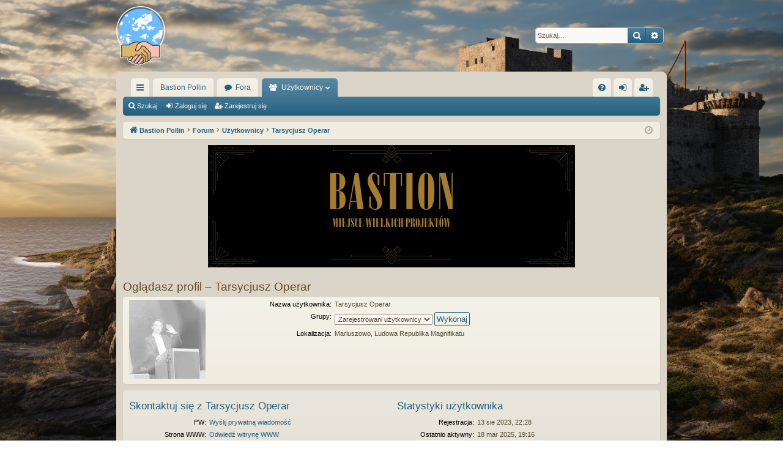

--- FILE ---
content_type: text/html; charset=UTF-8
request_url: https://forum.bastionpollin.pl/memberlist.php?mode=viewprofile&u=89
body_size: 12526
content:
<!DOCTYPE html>
<html dir="ltr" lang="pl">
<head>
<meta charset="utf-8" />
<meta http-equiv="X-UA-Compatible" content="IE=edge">
<meta name="viewport" content="width=device-width, initial-scale=1" />

<title>Bastion Pollin - Oglądasz profil – Tarsycjusz Operar</title>




	<link rel="alternate" type="application/atom+xml" title="Kanał - Bastion Pollin" href="/app.php/feed?sid=920b4f0c1f0386f5033c4962e26ab9bd">			<link rel="alternate" type="application/atom+xml" title="Kanał - Nowe tematy" href="/app.php/feed/topics?sid=920b4f0c1f0386f5033c4962e26ab9bd">				
	<link rel="canonical" href="https://forum.bastionpollin.pl/memberlist.php?mode=viewprofile&amp;u=89">

<!--
	phpBB style name: latte
	Based on style:   prosilver
	Original author:  Arty ( https://www.artodia.com )
	Modified by: 	  MrGaby
-->


<link href="./assets/css/font-awesome.min.css?assets_version=83" rel="stylesheet">
<link href="./styles/latte/theme/stylesheet.css?assets_version=83" rel="stylesheet">




<!--[if lte IE 9]>
	<link href="./styles/latte/theme/tweaks.css?assets_version=83" rel="stylesheet">
<![endif]-->

			<link rel="stylesheet" href="/ext/canidev/core/styles/all/theme/cbbcore.css?assets_version=83">
	
	
	<script src="https://code.jquery.com/jquery-3.7.1.min.js" integrity="sha256-/JqT3SQfawRcv/BIHPThkBvs0OEvtFFmqPF/lYI/Cxo=" crossorigin="anonymous"></script>
<script>
    $(document).ready(function () {
            function checkTime(i) { if (i < 10) { i = "0" + i}; return i; }
            function zegar(nazwa, czas) {
                console.log(nazwa);
                zegarRUN(nazwa, czas);
                setInterval(() => {
                    zegarRUN(nazwa, czas);
                }, 1000);
            }
            function zegarRUN(nazwa, czas) {
                const today = new Date();
                today.setHours(today.getHours() + czas);
                let h = checkTime(today.getHours());
                let m = checkTime(today.getMinutes());
                let s = checkTime(today.getSeconds());
                
                let c_h = today.getHours();
                let c_m = today.getMinutes();
                let c_s = today.getSeconds();
                
                let d = checkTime(today.getDate());
                let mm = checkTime(today.getMonth()+1);
                let y = checkTime(today.getFullYear());
                
                $('#'+nazwa+'-godzina').html(h);
                $('#'+nazwa+'-minuta').html(m);
                $('#'+nazwa+'-sekunda').html(s);
                
                $('#'+nazwa+'-dzien').html(d);
                $('#'+nazwa+'-miesiac').html(mm);
                $('#'+nazwa+'-rok').html(y);
                
                let hr_rotation = (30 * c_h + c_m / 2);
                let min_rotation = (6 * c_m);
                let sec_rotation = (6 * c_s);
                
                $('#'+nazwa+'-hour').css('transform', 'rotate('+hr_rotation+'deg)');
                $('#'+nazwa+'-minute').css('transform', 'rotate('+min_rotation+'deg)');
                $('#'+nazwa+'-second').css('transform', 'rotate('+sec_rotation+'deg)');
            }
            new Map([
                ["nandi", +4],
            ]).forEach(function (value, key, map) { zegar(key, value); });
        })
</script>

<style>
    .clockContainer {
        position: relative;
        margin: auto;
        width: 7.5rem;
        height: 7.5rem;
        background: url('https://upload.wikimedia.org/wikipedia/commons/0/02/Analogue_clock_face.svg') no-repeat;
        background-size: 100%;
    }

    .clockHour,
    .clockMinute,
    .clockSecond {
        position: absolute;
        background: black;
        border-radius: 10px;
        transform-origin: bottom;
        opacity: 1;
    }

    .clockHour {
        width: 1.8%;
        height: 25%;
        top: 25%;
        left: 48.85%;
    }

    .clockMinute {
        width: 1.6%;
        height: 30%;
        top: 19%;
        left: 48.9%;
        opacity: .8;
    }

    .clockSecond {
        width: 1%;
        height: 40%;
        top: 9%;
        left: 49.25%;
        background: red;
    }
</style><style type="text/css">
    .mention {
        color: #ff0000;
    }
</style>		
<link href="./ext/paul999/mention/styles/all/theme/mention.css?assets_version=83" rel="stylesheet" media="screen">
<link href="./assets/css/font-awesome.min.css?assets_version=83" rel="stylesheet" media="screen">
<link href="./ext/stevotvr/flair/styles/all/theme/flair.css?assets_version=83" rel="stylesheet" media="screen">
<link href="./ext/vse/abbc3/styles/all/theme/abbc3_common.css?assets_version=83" rel="stylesheet" media="screen">
<link href="./ext/phpbb/ads/styles/all/theme/phpbbads.css?assets_version=83" rel="stylesheet" media="screen">


<style>
    .stempel_dot {
        display: none;
    }
    .stempel_link {
        display: block;
        color: #000;
        font-size: 9px;
    }
    @media (max-width: 700px)
    {
        .stempel_dot {
            display: inline;
        }
        .stempel_link {
            display: inline;
        }
    }
</style>

<link rel="icon" href="https://bastionpollin.pl/wp-content/uploads/2023/07/cropped-ikonabastion-32x32.png" sizes="32x32" />
<link rel="icon" href="https://bastionpollin.pl/wp-content/uploads/2023/07/cropped-ikonabastion-192x192.png" sizes="192x192" />
<link rel="apple-touch-icon" href="https://bastionpollin.pl/wp-content/uploads/2023/07/cropped-ikonabastion-180x180.png" />
<meta name="msapplication-TileImage" content="https://bastionpollin.pl/wp-content/uploads/2023/07/cropped-ikonabastion-270x270.png" />
</head>
<body id="phpbb" class="nojs notouch section-memberlist ltr " data-online-text="Online">


	<a id="top" class="top-anchor" accesskey="t"></a>
	<div id="page-header" class="page-width">
		<div class="headerbar" role="banner">
					<div class="inner">

			<div id="site-description" class="site-description">
				<a id="logo" class="logo" href="https://bastionpollin.pl/" title="Bastion Pollin">
					<img src="./styles/latte/theme/images/logo.png" data-src-hd="./styles/latte/theme/images/logo_hd.png" alt="Bastion Pollin"/>
				</a>
				<p class="sitename">Bastion Pollin</p>
				<p>wspólne forum niezależnych państw wirtualnych (mikronacji)</p>
				<p class="skiplink"><a href="#start_here">Przejdź do zawartości</a></p>
			</div>

															<div id="search-box" class="search-box search-header" role="search">
				<form action="./search.php?sid=920b4f0c1f0386f5033c4962e26ab9bd" method="get" id="search">
				<fieldset>
					<input name="keywords" id="keywords" type="search" maxlength="128" title="Szukaj wg słów kluczowych" class="inputbox search tiny" size="20" value="" placeholder="Szukaj…" />
					<button class="button button-search" type="submit" title="Szukaj">
						<i class="icon fa-search fa-fw" aria-hidden="true"></i><span class="sr-only">Szukaj</span>
					</button>
					<a href="./search.php?sid=920b4f0c1f0386f5033c4962e26ab9bd" class="button button-search-end" title="Wyszukiwanie zaawansowane">
						<i class="icon fa-cog fa-fw" aria-hidden="true"></i><span class="sr-only">Wyszukiwanie zaawansowane</span>
					</a>
					<input type="hidden" name="sid" value="920b4f0c1f0386f5033c4962e26ab9bd" />

				</fieldset>
				</form>
			</div>
									
			</div>
					</div>

</div>
<div id="wrap" class="page-width">
<div>

				


<div class="navbar tabbed not-static" role="navigation">
	<div class="inner page-width">
		<div class="nav-tabs" data-current-page="memberlist">
			<ul class="leftside">
				<li id="quick-links" class="quick-links tab responsive-menu dropdown-container">
					<a href="#" class="nav-link dropdown-trigger">Więcej…</a>
					<div class="dropdown">
						<div class="pointer"><div class="pointer-inner"></div></div>
						<ul class="dropdown-contents" role="menu">
								
			<li class="separator"></li>
													<li>
								<a href="./search.php?search_id=unanswered&amp;sid=920b4f0c1f0386f5033c4962e26ab9bd" role="menuitem">
									<i class="icon fa-file-o fa-fw icon-gray" aria-hidden="true"></i><span>Tematy bez odpowiedzi</span>
								</a>
							</li>
							<li>
								<a href="./search.php?search_id=active_topics&amp;sid=920b4f0c1f0386f5033c4962e26ab9bd" role="menuitem">
									<i class="icon fa-file-o fa-fw icon-blue" aria-hidden="true"></i><span>Aktywne tematy</span>
								</a>
							</li>
							<li class="separator"></li>
							<li>
								<a href="./search.php?sid=920b4f0c1f0386f5033c4962e26ab9bd" role="menuitem">
									<i class="icon fa-search fa-fw" aria-hidden="true"></i><span>Szukaj</span>
								</a>
							</li>	
	
													</ul>
					</div>
				</li>
													<li class="tab home" data-responsive-class="small-icon icon-home">
						<a class="nav-link" href="https://bastionpollin.pl/" data-navbar-reference="home">Bastion Pollin</a>
					</li>
								<li class="tab forums selected" data-responsive-class="small-icon icon-forums">
					<a class="nav-link" href="./index.php?sid=920b4f0c1f0386f5033c4962e26ab9bd">Fora</a>
				</li>
									<li class="tab members dropdown-container" data-select-match="member" data-responsive-class="small-icon icon-members">
						<a class="nav-link dropdown-trigger" href="./memberlist.php?sid=920b4f0c1f0386f5033c4962e26ab9bd">Użytkownicy</a>
						<div class="dropdown">
							<div class="pointer"><div class="pointer-inner"></div></div>
							<ul class="dropdown-contents" role="menu">
																	<li>
										<a href="./memberlist.php?sid=920b4f0c1f0386f5033c4962e26ab9bd" role="menuitem">
											<i class="icon fa-group fa-fw" aria-hidden="true"></i><span>Użytkownicy</span>
										</a>
									</li>
																									<li>
										<a href="./memberlist.php?mode=team&amp;sid=920b4f0c1f0386f5033c4962e26ab9bd" role="menuitem">
											<i class="icon fa-shield fa-fw" aria-hidden="true"></i><span>Zespół administracyjny</span>
										</a>
									</li>
															</ul>
						</div>
					</li>
											</ul>
			<ul class="rightside" role="menu">
								<li class="tab faq" data-select-match="faq" data-responsive-class="small-icon icon-faq">
					<a class="nav-link" href="/app.php/help/faq?sid=920b4f0c1f0386f5033c4962e26ab9bd" rel="help" title="Często zadawane pytania" role="menuitem">
						<i class="icon fa-question-circle fa-fw" aria-hidden="true"></i><span>FAQ</span>
					</a>
				</li>
																									<li class="tab login"  data-skip-responsive="true" data-select-match="login"><a class="nav-link" href="./ucp.php?mode=login&amp;redirect=memberlist.php%3Fmode%3Dviewprofile%26u%3D89&amp;sid=920b4f0c1f0386f5033c4962e26ab9bd" title="Zaloguj się" accesskey="x" role="menuitem">Zaloguj się</a></li>
											<li class="tab register" data-skip-responsive="true" data-select-match="register"><a class="nav-link" href="./ucp.php?mode=register&amp;sid=920b4f0c1f0386f5033c4962e26ab9bd" role="menuitem">Zarejestruj się</a></li>
																	</ul>
		</div>
	</div>
</div>

<div class="navbar secondary">
	<ul role="menubar">
											<li class="small-icon icon-search"><a href="./search.php?sid=920b4f0c1f0386f5033c4962e26ab9bd">Szukaj</a></li>
														<li class="small-icon icon-login"><a href="./ucp.php?mode=login&amp;redirect=memberlist.php%3Fmode%3Dviewprofile%26u%3D89&amp;sid=920b4f0c1f0386f5033c4962e26ab9bd" title="Zaloguj się">Zaloguj się</a></li>
									<li class="small-icon icon-register"><a href="./ucp.php?mode=register&amp;sid=920b4f0c1f0386f5033c4962e26ab9bd">Zarejestruj się</a></li>
									
			</ul>
</div>

	<div class="navbar">
	<ul id="nav-breadcrumbs" class="nav-breadcrumbs linklist navlinks" role="menubar">
				
		
		<li class="breadcrumbs" itemscope itemtype="https://schema.org/BreadcrumbList">

						<span class="crumb" itemtype="https://schema.org/ListItem" itemprop="itemListElement" itemscope><a itemprop="item" href="https://bastionpollin.pl/" data-navbar-reference="home"><i class="icon fa-home fa-fw" aria-hidden="true"></i><span itemprop="name">Bastion Pollin</span></a><meta itemprop="position" content="1" /></span>
			
						<span class="crumb" itemtype="https://schema.org/ListItem" itemprop="itemListElement" itemscope><a itemprop="item" href="./index.php?sid=920b4f0c1f0386f5033c4962e26ab9bd" accesskey="h" data-navbar-reference="index"><span itemprop="name">Forum</span></a><meta itemprop="position" content="2" /></span>

									
						<span class="crumb" itemtype="https://schema.org/ListItem" itemprop="itemListElement" itemscope><a itemprop="item" href="./memberlist.php?sid=920b4f0c1f0386f5033c4962e26ab9bd"><span itemprop="name">Użytkownicy</span></a><meta itemprop="position" content="3" /></span>
												
						<span class="crumb" itemtype="https://schema.org/ListItem" itemprop="itemListElement" itemscope><a itemprop="item" href="./memberlist.php?mode=viewprofile&u=89&amp;sid=920b4f0c1f0386f5033c4962e26ab9bd"><span itemprop="name">Tarsycjusz Operar</span></a><meta itemprop="position" content="4" /></span>
						
			
		</li>

		
		
			<li class="rightside responsive-search">
				<a href="./search.php?sid=920b4f0c1f0386f5033c4962e26ab9bd" title="Wyświetla zaawansowane funkcje wyszukiwania" role="menuitem">
					<i class="icon fa-search fa-fw" aria-hidden="true"></i><span class="sr-only">Szukaj</span>
				</a>
			</li>
				<li class="rightside dropdown-container icon-only">
			<a href="#" class="dropdown-trigger time" title="Dzisiaj jest 21 sty 2026, 01:10"><i class="fa fa-clock-o"></i></a>
			<div class="dropdown">
				<div class="pointer"><div class="pointer-inner"></div></div>
				<ul class="dropdown-contents">
					<li>Dzisiaj jest 21 sty 2026, 01:10</li>
					<li>Strefa czasowa <span title="Europa/Warszawa">UTC+01:00</span></li>
				</ul>
			</div>
		</li>
	</ul>
</div>

		</div>


		<div style="margin: 10px 0;" data-phpbb-ads-id="5">
		<center><img src="https://forum.bastionpollin.pl/images/phpbb_ads/da60d946b0f0a697a91855215fcd33be.png" style="max-width: 100%;" />
	</div>

	<a id="start_here" class="top-anchor"></a>
	<div id="page-body" class="page-body" role="main">
		
		
			<div id="phpbb-aJHwDeoSqLhW" class="rules" style="display: none;">
		<div class="inner">
			<strong>Ad blocker detected:</strong> Our website is made possible by displaying online advertisements to our visitors. Please consider supporting us by disabling your ad blocker on our website.
		</div>
	</div>

<h2 class="memberlist-title">Oglądasz profil – Tarsycjusz Operar</h2>


<form method="post" action="./memberlist.php?mode=group&amp;sid=920b4f0c1f0386f5033c4962e26ab9bd" id="viewprofile">
<div class="panel bg1">
	<div class="inner">

			<dl class="left-box avatar-rank-container">
			<dt class="profile-avatar"><img class="avatar" src="./download/file.php?avatar=89_1691960160.png" width="125" height="129" alt="Awatar użytkownika" /></dt>
														</dl>
	
	<dl class="left-box details profile-details">
		<dt>Nazwa użytkownika:</dt>
		<dd>
			<span>Tarsycjusz Operar</span>														</dd>
								<dt>Grupy:</dt> <dd><select name="g"><option value="2" selected="selected">Zarejestrowani użytkownicy</option></select> <input type="submit" name="submit" value="Wykonaj" class="button2" /></dd>		    									<dt>Lokalizacja:</dt> <dd>Mariuszowo, Ludowa Republika Magnifikatu</dd>
																			</dl>

	</div>
</div>

<div class="panel bg2">
	<div class="inner">

	<div class="column1">
		<h3>Skontaktuj się z Tarsycjusz Operar</h3>

		<dl class="details">
				<dt>PW:</dt> <dd><a href="./ucp.php?i=pm&amp;mode=compose&amp;u=89&amp;sid=920b4f0c1f0386f5033c4962e26ab9bd">Wyślij prywatną wiadomość</a></dd>																		<dt>Strona WWW:</dt>
									<dd><a href="https://prmagnificat.jimdofree.com/">Odwiedź witrynę WWW</a></dd>
															</dl>
	</div>

	<div class="column2">
		<h3>Statystyki użytkownika</h3>
		<dl class="details">
						<dt>Rejestracja:</dt> <dd>13 sie 2023, 22:28</dd>
			<dt>Ostatnio aktywny:</dt> <dd>18 mar 2025, 19:16</dd>
						<dt>Liczba postów:</dt>
				<dd>7 | <strong><a href="./search.php?author_id=89&amp;sr=posts&amp;sid=920b4f0c1f0386f5033c4962e26ab9bd">Posty użytkownika</a></strong>					<br />(0.06% wszystkich postów / średnio dziennie: 0.01)									</dd>
							<dt>Najaktywniejszy na forum:</dt> <dd><strong><a href="./viewforum.php?f=13&amp;sid=920b4f0c1f0386f5033c4962e26ab9bd">Jurta Chana</a></strong><br />(Posty: 4 / 57.14% wszystkich postów użytkownika)</dd>
				<dt>Najaktywniejszy w temacie:</dt> <dd><strong><a href="./viewtopic.php?t=118&amp;sid=920b4f0c1f0386f5033c4962e26ab9bd">Zaproszenie na uroczystości 15 sierpnia w Ludowej Republice Magnifikatu</a></strong><br />(Posty: 2 / 28.57% wszystkich postów użytkownika)</dd>
						
	<dt>Reactions:</dt>
	<dd>Has reacted to 0 messages</dd>

		</dl>
	</div>

	</div>
</div>

<div class="panel bg1">
	<div class="inner">

		<h3>Podpis</h3>

		<div class="postbody"><div class="signature standalone"><div style="text-align:right">(-) dr net. <strong class="text-strong">Tarsycjusz Operar</strong><br>
Prezydent Ludowej Republiki Magnifikatu</div></div></div>

	</div>
</div>

</form>



<div class="action-bar actions-jump">
	
		<div class="jumpbox dropdown-container dropdown-container-right dropdown-up dropdown-left dropdown-button-control" id="jumpbox">
			<span title="Przejdź do" class="button button-secondary dropdown-trigger dropdown-select">
				<span>Przejdź do</span>
				<span class="caret"><i class="icon fa-sort-down fa-fw" aria-hidden="true"></i></span>
			</span>
		<div class="dropdown">
			<div class="pointer"><div class="pointer-inner"></div></div>
			<ul class="dropdown-contents">
																				<li><a href="./viewforum.php?f=5&amp;sid=920b4f0c1f0386f5033c4962e26ab9bd" class="jumpbox-cat-link"> <span> Rozmowy ogólnobastionowe</span></a></li>
																<li><a href="./viewforum.php?f=6&amp;sid=920b4f0c1f0386f5033c4962e26ab9bd" class="jumpbox-sub-link"><span class="spacer"></span> <span>&#8627; &nbsp; Przywitaj się!</span></a></li>
																<li><a href="./viewforum.php?f=7&amp;sid=920b4f0c1f0386f5033c4962e26ab9bd" class="jumpbox-sub-link"><span class="spacer"></span> <span>&#8627; &nbsp; Kantyna „Bastion”</span></a></li>
																<li><a href="./viewforum.php?f=85&amp;sid=920b4f0c1f0386f5033c4962e26ab9bd" class="jumpbox-sub-link"><span class="spacer"></span><span class="spacer"></span> <span>&#8627; &nbsp; Bastionowa TOP10</span></a></li>
																<li><a href="./viewforum.php?f=130&amp;sid=920b4f0c1f0386f5033c4962e26ab9bd" class="jumpbox-sub-link"><span class="spacer"></span><span class="spacer"></span> <span>&#8627; &nbsp; Wirtualny Świat - nasze gry komputerowe</span></a></li>
																<li><a href="./viewforum.php?f=131&amp;sid=920b4f0c1f0386f5033c4962e26ab9bd" class="jumpbox-sub-link"><span class="spacer"></span><span class="spacer"></span><span class="spacer"></span> <span>&#8627; &nbsp; Wirtualny Świat - nasze gry komputerowe</span></a></li>
																<li><a href="./viewforum.php?f=324&amp;sid=920b4f0c1f0386f5033c4962e26ab9bd" class="jumpbox-cat-link"> <span> Federacja Rodecji</span></a></li>
																<li><a href="./viewforum.php?f=333&amp;sid=920b4f0c1f0386f5033c4962e26ab9bd" class="jumpbox-sub-link"><span class="spacer"></span> <span>&#8627; &nbsp; Rodecja ogólnie</span></a></li>
																<li><a href="./viewforum.php?f=335&amp;sid=920b4f0c1f0386f5033c4962e26ab9bd" class="jumpbox-sub-link"><span class="spacer"></span><span class="spacer"></span> <span>&#8627; &nbsp; Pałac Archonta</span></a></li>
																<li><a href="./viewforum.php?f=337&amp;sid=920b4f0c1f0386f5033c4962e26ab9bd" class="jumpbox-sub-link"><span class="spacer"></span><span class="spacer"></span> <span>&#8627; &nbsp; Ambasady i dyplomacja</span></a></li>
																<li><a href="./viewforum.php?f=349&amp;sid=920b4f0c1f0386f5033c4962e26ab9bd" class="jumpbox-sub-link"><span class="spacer"></span><span class="spacer"></span><span class="spacer"></span> <span>&#8627; &nbsp; Ambasada Nan Di</span></a></li>
																<li><a href="./viewforum.php?f=365&amp;sid=920b4f0c1f0386f5033c4962e26ab9bd" class="jumpbox-sub-link"><span class="spacer"></span><span class="spacer"></span><span class="spacer"></span> <span>&#8627; &nbsp; Ambasada Królestwa Nowalu</span></a></li>
																<li><a href="./viewforum.php?f=336&amp;sid=920b4f0c1f0386f5033c4962e26ab9bd" class="jumpbox-sub-link"><span class="spacer"></span><span class="spacer"></span> <span>&#8627; &nbsp; Tawerna - miejsce dyskusji wszelakich</span></a></li>
																<li><a href="./viewforum.php?f=339&amp;sid=920b4f0c1f0386f5033c4962e26ab9bd" class="jumpbox-sub-link"><span class="spacer"></span><span class="spacer"></span> <span>&#8627; &nbsp; Federacja Sportu Rodecji</span></a></li>
																<li><a href="./viewforum.php?f=313&amp;sid=920b4f0c1f0386f5033c4962e26ab9bd" class="jumpbox-sub-link"><span class="spacer"></span> <span>&#8627; &nbsp; Katechonat Lisewski</span></a></li>
																<li><a href="./viewforum.php?f=346&amp;sid=920b4f0c1f0386f5033c4962e26ab9bd" class="jumpbox-sub-link"><span class="spacer"></span><span class="spacer"></span> <span>&#8627; &nbsp; Miasta</span></a></li>
																<li><a href="./viewforum.php?f=315&amp;sid=920b4f0c1f0386f5033c4962e26ab9bd" class="jumpbox-sub-link"><span class="spacer"></span><span class="spacer"></span> <span>&#8627; &nbsp; Gospodarka</span></a></li>
																<li><a href="./viewforum.php?f=340&amp;sid=920b4f0c1f0386f5033c4962e26ab9bd" class="jumpbox-sub-link"><span class="spacer"></span><span class="spacer"></span><span class="spacer"></span> <span>&#8627; &nbsp; Zakłady lotnicze Ronon Air Tech</span></a></li>
																<li><a href="./viewforum.php?f=341&amp;sid=920b4f0c1f0386f5033c4962e26ab9bd" class="jumpbox-sub-link"><span class="spacer"></span><span class="spacer"></span><span class="spacer"></span> <span>&#8627; &nbsp; Zakłady Zbrojeniowe Ronon Arms</span></a></li>
																<li><a href="./viewforum.php?f=343&amp;sid=920b4f0c1f0386f5033c4962e26ab9bd" class="jumpbox-sub-link"><span class="spacer"></span><span class="spacer"></span><span class="spacer"></span> <span>&#8627; &nbsp; Stocznia Razorno</span></a></li>
																<li><a href="./viewforum.php?f=342&amp;sid=920b4f0c1f0386f5033c4962e26ab9bd" class="jumpbox-sub-link"><span class="spacer"></span><span class="spacer"></span><span class="spacer"></span> <span>&#8627; &nbsp; Rodecka Żegluga Morska</span></a></li>
																<li><a href="./viewforum.php?f=350&amp;sid=920b4f0c1f0386f5033c4962e26ab9bd" class="jumpbox-sub-link"><span class="spacer"></span><span class="spacer"></span><span class="spacer"></span> <span>&#8627; &nbsp; Linie Lotnicze Dex Airlines</span></a></li>
																<li><a href="./viewforum.php?f=325&amp;sid=920b4f0c1f0386f5033c4962e26ab9bd" class="jumpbox-sub-link"><span class="spacer"></span> <span>&#8627; &nbsp; Atamanat Dehreiński</span></a></li>
																<li><a href="./viewforum.php?f=366&amp;sid=920b4f0c1f0386f5033c4962e26ab9bd" class="jumpbox-sub-link"><span class="spacer"></span> <span>&#8627; &nbsp; Królestwo Samundy</span></a></li>
																<li><a href="./viewforum.php?f=367&amp;sid=920b4f0c1f0386f5033c4962e26ab9bd" class="jumpbox-sub-link"><span class="spacer"></span><span class="spacer"></span> <span>&#8627; &nbsp; Prosto z portu</span></a></li>
																<li><a href="./viewforum.php?f=368&amp;sid=920b4f0c1f0386f5033c4962e26ab9bd" class="jumpbox-sub-link"><span class="spacer"></span><span class="spacer"></span> <span>&#8627; &nbsp; Władze Samundy</span></a></li>
																<li><a href="./viewforum.php?f=369&amp;sid=920b4f0c1f0386f5033c4962e26ab9bd" class="jumpbox-sub-link"><span class="spacer"></span><span class="spacer"></span> <span>&#8627; &nbsp; Instytucje Państwowe</span></a></li>
																<li><a href="./viewforum.php?f=373&amp;sid=920b4f0c1f0386f5033c4962e26ab9bd" class="jumpbox-sub-link"><span class="spacer"></span><span class="spacer"></span> <span>&#8627; &nbsp; Królewska Armia Samundy</span></a></li>
																<li><a href="./viewforum.php?f=370&amp;sid=920b4f0c1f0386f5033c4962e26ab9bd" class="jumpbox-sub-link"><span class="spacer"></span><span class="spacer"></span> <span>&#8627; &nbsp; Plemiona</span></a></li>
																<li><a href="./viewforum.php?f=371&amp;sid=920b4f0c1f0386f5033c4962e26ab9bd" class="jumpbox-sub-link"><span class="spacer"></span><span class="spacer"></span> <span>&#8627; &nbsp; Samundyjskie Centrum Kultury i Sztuki</span></a></li>
																<li><a href="./viewforum.php?f=372&amp;sid=920b4f0c1f0386f5033c4962e26ab9bd" class="jumpbox-sub-link"><span class="spacer"></span><span class="spacer"></span> <span>&#8627; &nbsp; Przy plemiennym ognisku</span></a></li>
																<li><a href="./viewforum.php?f=329&amp;sid=920b4f0c1f0386f5033c4962e26ab9bd" class="jumpbox-sub-link"><span class="spacer"></span> <span>&#8627; &nbsp; Zjednoczona Flota Rodecji</span></a></li>
																<li><a href="./viewforum.php?f=334&amp;sid=920b4f0c1f0386f5033c4962e26ab9bd" class="jumpbox-sub-link"><span class="spacer"></span><span class="spacer"></span> <span>&#8627; &nbsp; Zjednoczona Flota Rodecji</span></a></li>
																<li><a href="./viewforum.php?f=247&amp;sid=920b4f0c1f0386f5033c4962e26ab9bd" class="jumpbox-sub-link"><span class="spacer"></span><span class="spacer"></span> <span>&#8627; &nbsp; Wolna Flota Ronona Dex [archiwalne]</span></a></li>
																<li><a href="./viewforum.php?f=316&amp;sid=920b4f0c1f0386f5033c4962e26ab9bd" class="jumpbox-sub-link"><span class="spacer"></span><span class="spacer"></span> <span>&#8627; &nbsp; Morska Gwardia Lisewska [Archiwalne]</span></a></li>
																<li><a href="./viewforum.php?f=332&amp;sid=920b4f0c1f0386f5033c4962e26ab9bd" class="jumpbox-sub-link"><span class="spacer"></span> <span>&#8627; &nbsp; Gwardia Rodecji</span></a></li>
																<li><a href="./viewforum.php?f=344&amp;sid=920b4f0c1f0386f5033c4962e26ab9bd" class="jumpbox-sub-link"><span class="spacer"></span><span class="spacer"></span> <span>&#8627; &nbsp; Siły Lądowe</span></a></li>
																<li><a href="./viewforum.php?f=345&amp;sid=920b4f0c1f0386f5033c4962e26ab9bd" class="jumpbox-sub-link"><span class="spacer"></span><span class="spacer"></span> <span>&#8627; &nbsp; Siły Powietrzne</span></a></li>
																<li><a href="./viewforum.php?f=338&amp;sid=920b4f0c1f0386f5033c4962e26ab9bd" class="jumpbox-cat-link"> <span> Venomania</span></a></li>
																<li><a href="./viewforum.php?f=312&amp;sid=920b4f0c1f0386f5033c4962e26ab9bd" class="jumpbox-sub-link"><span class="spacer"></span> <span>&#8627; &nbsp; Katechonat Venomanii</span></a></li>
																<li><a href="./viewforum.php?f=170&amp;sid=920b4f0c1f0386f5033c4962e26ab9bd" class="jumpbox-cat-link"> <span> Wyspa Świętej Małgorzaty</span></a></li>
																<li><a href="./viewforum.php?f=171&amp;sid=920b4f0c1f0386f5033c4962e26ab9bd" class="jumpbox-sub-link"><span class="spacer"></span> <span>&#8627; &nbsp; Prefekt Generalny</span></a></li>
																<li><a href="./viewforum.php?f=172&amp;sid=920b4f0c1f0386f5033c4962e26ab9bd" class="jumpbox-sub-link"><span class="spacer"></span> <span>&#8627; &nbsp; Prawo Wyspy Świętego Małgorzaty</span></a></li>
																<li><a href="./viewforum.php?f=173&amp;sid=920b4f0c1f0386f5033c4962e26ab9bd" class="jumpbox-sub-link"><span class="spacer"></span> <span>&#8627; &nbsp; Dyskusja Ogólna</span></a></li>
																<li><a href="./viewforum.php?f=177&amp;sid=920b4f0c1f0386f5033c4962e26ab9bd" class="jumpbox-sub-link"><span class="spacer"></span><span class="spacer"></span> <span>&#8627; &nbsp; Collegium in Mari</span></a></li>
																<li><a href="./viewforum.php?f=178&amp;sid=920b4f0c1f0386f5033c4962e26ab9bd" class="jumpbox-sub-link"><span class="spacer"></span><span class="spacer"></span><span class="spacer"></span> <span>&#8627; &nbsp; Dyrekcja</span></a></li>
																<li><a href="./viewforum.php?f=179&amp;sid=920b4f0c1f0386f5033c4962e26ab9bd" class="jumpbox-sub-link"><span class="spacer"></span><span class="spacer"></span><span class="spacer"></span> <span>&#8627; &nbsp; Studia</span></a></li>
																<li><a href="./viewforum.php?f=256&amp;sid=920b4f0c1f0386f5033c4962e26ab9bd" class="jumpbox-sub-link"><span class="spacer"></span> <span>&#8627; &nbsp; Siły Zbrojne i inne służby.</span></a></li>
																<li><a href="./viewforum.php?f=243&amp;sid=920b4f0c1f0386f5033c4962e26ab9bd" class="jumpbox-cat-link"> <span> Republika Hazystanu</span></a></li>
																<li><a href="./viewforum.php?f=244&amp;sid=920b4f0c1f0386f5033c4962e26ab9bd" class="jumpbox-sub-link"><span class="spacer"></span> <span>&#8627; &nbsp; Państwo</span></a></li>
																<li><a href="./viewforum.php?f=245&amp;sid=920b4f0c1f0386f5033c4962e26ab9bd" class="jumpbox-sub-link"><span class="spacer"></span> <span>&#8627; &nbsp; Sprawy wewnętrzne</span></a></li>
																<li><a href="./viewforum.php?f=330&amp;sid=920b4f0c1f0386f5033c4962e26ab9bd" class="jumpbox-sub-link"><span class="spacer"></span><span class="spacer"></span> <span>&#8627; &nbsp; Polityka</span></a></li>
																<li><a href="./viewforum.php?f=331&amp;sid=920b4f0c1f0386f5033c4962e26ab9bd" class="jumpbox-sub-link"><span class="spacer"></span><span class="spacer"></span> <span>&#8627; &nbsp; Sport</span></a></li>
																<li><a href="./viewforum.php?f=250&amp;sid=920b4f0c1f0386f5033c4962e26ab9bd" class="jumpbox-cat-link"> <span> Liga Morska i Kolonialna</span></a></li>
																<li><a href="./viewforum.php?f=328&amp;sid=920b4f0c1f0386f5033c4962e26ab9bd" class="jumpbox-sub-link"><span class="spacer"></span> <span>&#8627; &nbsp; Liga Morska i Kolonialna</span></a></li>
																<li><a href="./viewforum.php?f=251&amp;sid=920b4f0c1f0386f5033c4962e26ab9bd" class="jumpbox-sub-link"><span class="spacer"></span><span class="spacer"></span> <span>&#8627; &nbsp; Admiralicja</span></a></li>
																<li><a href="./viewforum.php?f=252&amp;sid=920b4f0c1f0386f5033c4962e26ab9bd" class="jumpbox-sub-link"><span class="spacer"></span><span class="spacer"></span> <span>&#8627; &nbsp; Kolonie</span></a></li>
																<li><a href="./viewforum.php?f=253&amp;sid=920b4f0c1f0386f5033c4962e26ab9bd" class="jumpbox-sub-link"><span class="spacer"></span><span class="spacer"></span><span class="spacer"></span> <span>&#8627; &nbsp; Nutka</span></a></li>
																<li><a href="./viewforum.php?f=254&amp;sid=920b4f0c1f0386f5033c4962e26ab9bd" class="jumpbox-sub-link"><span class="spacer"></span><span class="spacer"></span><span class="spacer"></span> <span>&#8627; &nbsp; Aryun</span></a></li>
																<li><a href="./viewforum.php?f=255&amp;sid=920b4f0c1f0386f5033c4962e26ab9bd" class="jumpbox-sub-link"><span class="spacer"></span><span class="spacer"></span><span class="spacer"></span> <span>&#8627; &nbsp; Athos</span></a></li>
																<li><a href="./viewforum.php?f=266&amp;sid=920b4f0c1f0386f5033c4962e26ab9bd" class="jumpbox-cat-link"> <span> Królestwo Wielkiej Brytanii</span></a></li>
																<li><a href="./viewforum.php?f=327&amp;sid=920b4f0c1f0386f5033c4962e26ab9bd" class="jumpbox-sub-link"><span class="spacer"></span> <span>&#8627; &nbsp; Królestwo Wielkiej Brytanii</span></a></li>
																<li><a href="./viewforum.php?f=267&amp;sid=920b4f0c1f0386f5033c4962e26ab9bd" class="jumpbox-sub-link"><span class="spacer"></span><span class="spacer"></span> <span>&#8627; &nbsp; Władze państwowe</span></a></li>
																<li><a href="./viewforum.php?f=269&amp;sid=920b4f0c1f0386f5033c4962e26ab9bd" class="jumpbox-sub-link"><span class="spacer"></span><span class="spacer"></span><span class="spacer"></span> <span>&#8627; &nbsp; Kancelaria Królewska i Sprawy Państwowe</span></a></li>
																<li><a href="./viewforum.php?f=271&amp;sid=920b4f0c1f0386f5033c4962e26ab9bd" class="jumpbox-sub-link"><span class="spacer"></span><span class="spacer"></span><span class="spacer"></span><span class="spacer"></span> <span>&#8627; &nbsp; Edykty i Akty Królewskie</span></a></li>
																<li><a href="./viewforum.php?f=272&amp;sid=920b4f0c1f0386f5033c4962e26ab9bd" class="jumpbox-sub-link"><span class="spacer"></span><span class="spacer"></span><span class="spacer"></span><span class="spacer"></span> <span>&#8627; &nbsp; Gabinet Królewski</span></a></li>
																<li><a href="./viewforum.php?f=270&amp;sid=920b4f0c1f0386f5033c4962e26ab9bd" class="jumpbox-sub-link"><span class="spacer"></span><span class="spacer"></span><span class="spacer"></span> <span>&#8627; &nbsp; Obrady Parlamentu</span></a></li>
																<li><a href="./viewforum.php?f=273&amp;sid=920b4f0c1f0386f5033c4962e26ab9bd" class="jumpbox-sub-link"><span class="spacer"></span><span class="spacer"></span><span class="spacer"></span><span class="spacer"></span> <span>&#8627; &nbsp; Izba Gmin</span></a></li>
																<li><a href="./viewforum.php?f=274&amp;sid=920b4f0c1f0386f5033c4962e26ab9bd" class="jumpbox-sub-link"><span class="spacer"></span><span class="spacer"></span><span class="spacer"></span><span class="spacer"></span> <span>&#8627; &nbsp; Izba Lordów</span></a></li>
																<li><a href="./viewforum.php?f=277&amp;sid=920b4f0c1f0386f5033c4962e26ab9bd" class="jumpbox-sub-link"><span class="spacer"></span><span class="spacer"></span> <span>&#8627; &nbsp; Państwo, gospodarka i społeczeństwo</span></a></li>
																<li><a href="./viewforum.php?f=278&amp;sid=920b4f0c1f0386f5033c4962e26ab9bd" class="jumpbox-sub-link"><span class="spacer"></span><span class="spacer"></span><span class="spacer"></span> <span>&#8627; &nbsp; Aktualności Królestwa</span></a></li>
																<li><a href="./viewforum.php?f=294&amp;sid=920b4f0c1f0386f5033c4962e26ab9bd" class="jumpbox-sub-link"><span class="spacer"></span><span class="spacer"></span><span class="spacer"></span><span class="spacer"></span> <span>&#8627; &nbsp; Wiadomości z Hrabstw</span></a></li>
																<li><a href="./viewforum.php?f=283&amp;sid=920b4f0c1f0386f5033c4962e26ab9bd" class="jumpbox-sub-link"><span class="spacer"></span><span class="spacer"></span><span class="spacer"></span> <span>&#8627; &nbsp; Podział Administracyjny</span></a></li>
																<li><a href="./viewforum.php?f=351&amp;sid=920b4f0c1f0386f5033c4962e26ab9bd" class="jumpbox-sub-link"><span class="spacer"></span><span class="spacer"></span><span class="spacer"></span><span class="spacer"></span> <span>&#8627; &nbsp; Anglia</span></a></li>
																<li><a href="./viewforum.php?f=352&amp;sid=920b4f0c1f0386f5033c4962e26ab9bd" class="jumpbox-sub-link"><span class="spacer"></span><span class="spacer"></span><span class="spacer"></span><span class="spacer"></span> <span>&#8627; &nbsp; Szkocja</span></a></li>
																<li><a href="./viewforum.php?f=286&amp;sid=920b4f0c1f0386f5033c4962e26ab9bd" class="jumpbox-sub-link"><span class="spacer"></span><span class="spacer"></span><span class="spacer"></span><span class="spacer"></span> <span>&#8627; &nbsp; Wyspa Gryfia</span></a></li>
																<li><a href="./viewforum.php?f=285&amp;sid=920b4f0c1f0386f5033c4962e26ab9bd" class="jumpbox-sub-link"><span class="spacer"></span><span class="spacer"></span><span class="spacer"></span><span class="spacer"></span> <span>&#8627; &nbsp; Wyspy Św. Anny i Michała</span></a></li>
																<li><a href="./viewforum.php?f=353&amp;sid=920b4f0c1f0386f5033c4962e26ab9bd" class="jumpbox-sub-link"><span class="spacer"></span><span class="spacer"></span><span class="spacer"></span><span class="spacer"></span> <span>&#8627; &nbsp; Irlandia</span></a></li>
																<li><a href="./viewforum.php?f=287&amp;sid=920b4f0c1f0386f5033c4962e26ab9bd" class="jumpbox-sub-link"><span class="spacer"></span><span class="spacer"></span><span class="spacer"></span><span class="spacer"></span> <span>&#8627; &nbsp; Wyspa Mała Brytanika</span></a></li>
																<li><a href="./viewforum.php?f=279&amp;sid=920b4f0c1f0386f5033c4962e26ab9bd" class="jumpbox-sub-link"><span class="spacer"></span><span class="spacer"></span><span class="spacer"></span> <span>&#8627; &nbsp; Gospodarka i Handel</span></a></li>
																<li><a href="./viewforum.php?f=280&amp;sid=920b4f0c1f0386f5033c4962e26ab9bd" class="jumpbox-sub-link"><span class="spacer"></span><span class="spacer"></span><span class="spacer"></span> <span>&#8627; &nbsp; Społeczeństwo i Kultura</span></a></li>
																<li><a href="./viewforum.php?f=290&amp;sid=920b4f0c1f0386f5033c4962e26ab9bd" class="jumpbox-sub-link"><span class="spacer"></span><span class="spacer"></span><span class="spacer"></span><span class="spacer"></span> <span>&#8627; &nbsp; Kodeks Obywatelski i Prawo</span></a></li>
																<li><a href="./viewforum.php?f=291&amp;sid=920b4f0c1f0386f5033c4962e26ab9bd" class="jumpbox-sub-link"><span class="spacer"></span><span class="spacer"></span><span class="spacer"></span><span class="spacer"></span> <span>&#8627; &nbsp; Szlachta i Tytuły Honorowe</span></a></li>
																<li><a href="./viewforum.php?f=281&amp;sid=920b4f0c1f0386f5033c4962e26ab9bd" class="jumpbox-sub-link"><span class="spacer"></span><span class="spacer"></span><span class="spacer"></span> <span>&#8627; &nbsp; Sprawy Kościelne</span></a></li>
																<li><a href="./viewforum.php?f=282&amp;sid=920b4f0c1f0386f5033c4962e26ab9bd" class="jumpbox-sub-link"><span class="spacer"></span><span class="spacer"></span><span class="spacer"></span> <span>&#8627; &nbsp; Zapiski Historyczne i Archiwa</span></a></li>
																<li><a href="./viewforum.php?f=295&amp;sid=920b4f0c1f0386f5033c4962e26ab9bd" class="jumpbox-sub-link"><span class="spacer"></span><span class="spacer"></span><span class="spacer"></span><span class="spacer"></span> <span>&#8627; &nbsp; Archiwa państwowe</span></a></li>
																<li><a href="./viewforum.php?f=268&amp;sid=920b4f0c1f0386f5033c4962e26ab9bd" class="jumpbox-sub-link"><span class="spacer"></span><span class="spacer"></span> <span>&#8627; &nbsp; Sprawy wojskowe i morskie</span></a></li>
																<li><a href="./viewforum.php?f=275&amp;sid=920b4f0c1f0386f5033c4962e26ab9bd" class="jumpbox-sub-link"><span class="spacer"></span><span class="spacer"></span><span class="spacer"></span> <span>&#8627; &nbsp; Armia Królewska</span></a></li>
																<li><a href="./viewforum.php?f=276&amp;sid=920b4f0c1f0386f5033c4962e26ab9bd" class="jumpbox-sub-link"><span class="spacer"></span><span class="spacer"></span><span class="spacer"></span> <span>&#8627; &nbsp; Królewska Marynarka Wojenna</span></a></li>
																<li><a href="./viewforum.php?f=300&amp;sid=920b4f0c1f0386f5033c4962e26ab9bd" class="jumpbox-cat-link"> <span> Wyspy Szczęścia i Nadziei</span></a></li>
																<li><a href="./viewforum.php?f=348&amp;sid=920b4f0c1f0386f5033c4962e26ab9bd" class="jumpbox-sub-link"><span class="spacer"></span> <span>&#8627; &nbsp; Wyspy Szczęścia i Nadzieli</span></a></li>
																<li><a href="./viewforum.php?f=301&amp;sid=920b4f0c1f0386f5033c4962e26ab9bd" class="jumpbox-sub-link"><span class="spacer"></span><span class="spacer"></span> <span>&#8627; &nbsp; Ogólny</span></a></li>
																<li><a href="./viewforum.php?f=302&amp;sid=920b4f0c1f0386f5033c4962e26ab9bd" class="jumpbox-sub-link"><span class="spacer"></span><span class="spacer"></span> <span>&#8627; &nbsp; Wyspa Szczęścia</span></a></li>
																<li><a href="./viewforum.php?f=303&amp;sid=920b4f0c1f0386f5033c4962e26ab9bd" class="jumpbox-sub-link"><span class="spacer"></span><span class="spacer"></span> <span>&#8627; &nbsp; Wyspa Nadziei</span></a></li>
																<li><a href="./viewforum.php?f=190&amp;sid=920b4f0c1f0386f5033c4962e26ab9bd" class="jumpbox-cat-link"> <span> Kompas</span></a></li>
																<li><a href="./viewforum.php?f=309&amp;sid=920b4f0c1f0386f5033c4962e26ab9bd" class="jumpbox-sub-link"><span class="spacer"></span> <span>&#8627; &nbsp; Kraje kompasu</span></a></li>
																<li><a href="./viewforum.php?f=191&amp;sid=920b4f0c1f0386f5033c4962e26ab9bd" class="jumpbox-sub-link"><span class="spacer"></span><span class="spacer"></span> <span>&#8627; &nbsp; Najjaśniejsze Arcybiskupie Miasto Osiek i Jego Okręg oraz Rzeczpospolita Niebieska</span></a></li>
																<li><a href="./viewforum.php?f=192&amp;sid=920b4f0c1f0386f5033c4962e26ab9bd" class="jumpbox-sub-link"><span class="spacer"></span><span class="spacer"></span> <span>&#8627; &nbsp; Cesarstwo Zielone</span></a></li>
																<li><a href="./viewforum.php?f=202&amp;sid=920b4f0c1f0386f5033c4962e26ab9bd" class="jumpbox-sub-link"><span class="spacer"></span><span class="spacer"></span> <span>&#8627; &nbsp; Republika Arawii</span></a></li>
																<li><a href="./viewforum.php?f=203&amp;sid=920b4f0c1f0386f5033c4962e26ab9bd" class="jumpbox-sub-link"><span class="spacer"></span><span class="spacer"></span><span class="spacer"></span> <span>&#8627; &nbsp; Rząd</span></a></li>
																<li><a href="./viewforum.php?f=204&amp;sid=920b4f0c1f0386f5033c4962e26ab9bd" class="jumpbox-sub-link"><span class="spacer"></span><span class="spacer"></span><span class="spacer"></span> <span>&#8627; &nbsp; Forum Publiczne</span></a></li>
																<li><a href="./viewforum.php?f=205&amp;sid=920b4f0c1f0386f5033c4962e26ab9bd" class="jumpbox-sub-link"><span class="spacer"></span><span class="spacer"></span><span class="spacer"></span> <span>&#8627; &nbsp; Przedsiębiorstwa i organizacje</span></a></li>
																<li><a href="./viewforum.php?f=206&amp;sid=920b4f0c1f0386f5033c4962e26ab9bd" class="jumpbox-sub-link"><span class="spacer"></span><span class="spacer"></span><span class="spacer"></span> <span>&#8627; &nbsp; Pływ Aleksandryjski</span></a></li>
																<li><a href="./viewforum.php?f=354&amp;sid=920b4f0c1f0386f5033c4962e26ab9bd" class="jumpbox-cat-link"> <span> Państwo Wielkohradskie (Štát Veľkohradský)</span></a></li>
																<li><a href="./viewforum.php?f=355&amp;sid=920b4f0c1f0386f5033c4962e26ab9bd" class="jumpbox-sub-link"><span class="spacer"></span> <span>&#8627; &nbsp; Granica Państwowa (Štátna hranica)</span></a></li>
																<li><a href="./viewforum.php?f=356&amp;sid=920b4f0c1f0386f5033c4962e26ab9bd" class="jumpbox-sub-link"><span class="spacer"></span><span class="spacer"></span> <span>&#8627; &nbsp; Kontrola Graniczna (Hraničná kontrola)</span></a></li>
																<li><a href="./viewforum.php?f=357&amp;sid=920b4f0c1f0386f5033c4962e26ab9bd" class="jumpbox-sub-link"><span class="spacer"></span><span class="spacer"></span> <span>&#8627; &nbsp; Tawerna „Pod Horami”</span></a></li>
																<li><a href="./viewforum.php?f=358&amp;sid=920b4f0c1f0386f5033c4962e26ab9bd" class="jumpbox-sub-link"><span class="spacer"></span> <span>&#8627; &nbsp; Władze Państwowe (Štátne Orgány)</span></a></li>
																<li><a href="./viewforum.php?f=359&amp;sid=920b4f0c1f0386f5033c4962e26ab9bd" class="jumpbox-sub-link"><span class="spacer"></span><span class="spacer"></span> <span>&#8627; &nbsp; Pałac Konduktora Państwa (Palác  Štátneho Konduktora)</span></a></li>
																<li><a href="./viewforum.php?f=360&amp;sid=920b4f0c1f0386f5033c4962e26ab9bd" class="jumpbox-sub-link"><span class="spacer"></span><span class="spacer"></span> <span>&#8627; &nbsp; Państwowy Zbiór Ustaw (Štátna Zbierka Zákonov)</span></a></li>
																<li><a href="./viewforum.php?f=361&amp;sid=920b4f0c1f0386f5033c4962e26ab9bd" class="jumpbox-sub-link"><span class="spacer"></span><span class="spacer"></span><span class="spacer"></span> <span>&#8627; &nbsp; Konstytucja (Ústava)</span></a></li>
																<li><a href="./viewforum.php?f=362&amp;sid=920b4f0c1f0386f5033c4962e26ab9bd" class="jumpbox-sub-link"><span class="spacer"></span><span class="spacer"></span><span class="spacer"></span> <span>&#8627; &nbsp; Ustawy (Zákony)</span></a></li>
																<li><a href="./viewforum.php?f=363&amp;sid=920b4f0c1f0386f5033c4962e26ab9bd" class="jumpbox-sub-link"><span class="spacer"></span><span class="spacer"></span><span class="spacer"></span> <span>&#8627; &nbsp; Rozporządzenia (Nariadenia)</span></a></li>
																<li><a href="./viewforum.php?f=364&amp;sid=920b4f0c1f0386f5033c4962e26ab9bd" class="jumpbox-sub-link"><span class="spacer"></span><span class="spacer"></span><span class="spacer"></span> <span>&#8627; &nbsp; Umowy Międzynarodowe (Medzinárodné Zmluvy)</span></a></li>
																<li><a href="./viewforum.php?f=145&amp;sid=920b4f0c1f0386f5033c4962e26ab9bd" class="jumpbox-sub-link"><span class="spacer"></span><span class="spacer"></span> <span>&#8627; &nbsp; Dawne państwa</span></a></li>
																<li><a href="./viewforum.php?f=8&amp;sid=920b4f0c1f0386f5033c4962e26ab9bd" class="jumpbox-sub-link"><span class="spacer"></span><span class="spacer"></span><span class="spacer"></span> <span>&#8627; &nbsp; Imperium Nandyjskie</span></a></li>
																<li><a href="./viewforum.php?f=10&amp;sid=920b4f0c1f0386f5033c4962e26ab9bd" class="jumpbox-sub-link"><span class="spacer"></span><span class="spacer"></span><span class="spacer"></span><span class="spacer"></span> <span>&#8627; &nbsp; Wieczne Miasto</span></a></li>
																<li><a href="./viewforum.php?f=20&amp;sid=920b4f0c1f0386f5033c4962e26ab9bd" class="jumpbox-sub-link"><span class="spacer"></span><span class="spacer"></span><span class="spacer"></span><span class="spacer"></span><span class="spacer"></span> <span>&#8627; &nbsp; Niebiański Pałac</span></a></li>
																<li><a href="./viewforum.php?f=26&amp;sid=920b4f0c1f0386f5033c4962e26ab9bd" class="jumpbox-sub-link"><span class="spacer"></span><span class="spacer"></span><span class="spacer"></span><span class="spacer"></span><span class="spacer"></span><span class="spacer"></span> <span>&#8627; &nbsp; Dekrety Cesarskie</span></a></li>
																<li><a href="./viewforum.php?f=87&amp;sid=920b4f0c1f0386f5033c4962e26ab9bd" class="jumpbox-sub-link"><span class="spacer"></span><span class="spacer"></span><span class="spacer"></span><span class="spacer"></span><span class="spacer"></span><span class="spacer"></span><span class="spacer"></span> <span>&#8627; &nbsp; Archiwum</span></a></li>
																<li><a href="./viewforum.php?f=27&amp;sid=920b4f0c1f0386f5033c4962e26ab9bd" class="jumpbox-sub-link"><span class="spacer"></span><span class="spacer"></span><span class="spacer"></span><span class="spacer"></span><span class="spacer"></span><span class="spacer"></span> <span>&#8627; &nbsp; Sala Tronowa</span></a></li>
																<li><a href="./viewforum.php?f=62&amp;sid=920b4f0c1f0386f5033c4962e26ab9bd" class="jumpbox-sub-link"><span class="spacer"></span><span class="spacer"></span><span class="spacer"></span><span class="spacer"></span><span class="spacer"></span><span class="spacer"></span> <span>&#8627; &nbsp; Umowy międzynarodowe</span></a></li>
																<li><a href="./viewforum.php?f=218&amp;sid=920b4f0c1f0386f5033c4962e26ab9bd" class="jumpbox-sub-link"><span class="spacer"></span><span class="spacer"></span><span class="spacer"></span><span class="spacer"></span><span class="spacer"></span> <span>&#8627; &nbsp; Eisarnoud</span></a></li>
																<li><a href="./viewforum.php?f=70&amp;sid=920b4f0c1f0386f5033c4962e26ab9bd" class="jumpbox-sub-link"><span class="spacer"></span><span class="spacer"></span><span class="spacer"></span><span class="spacer"></span><span class="spacer"></span> <span>&#8627; &nbsp; Ambasady</span></a></li>
																<li><a href="./viewforum.php?f=95&amp;sid=920b4f0c1f0386f5033c4962e26ab9bd" class="jumpbox-sub-link"><span class="spacer"></span><span class="spacer"></span><span class="spacer"></span><span class="spacer"></span><span class="spacer"></span> <span>&#8627; &nbsp; Cesarska Służba Bezpieczeństwa</span></a></li>
																<li><a href="./viewforum.php?f=96&amp;sid=920b4f0c1f0386f5033c4962e26ab9bd" class="jumpbox-sub-link"><span class="spacer"></span><span class="spacer"></span><span class="spacer"></span><span class="spacer"></span><span class="spacer"></span><span class="spacer"></span> <span>&#8627; &nbsp; Komenda Główna Cesarskiej Służby Bezpieczeństwa</span></a></li>
																<li><a href="./viewforum.php?f=97&amp;sid=920b4f0c1f0386f5033c4962e26ab9bd" class="jumpbox-sub-link"><span class="spacer"></span><span class="spacer"></span><span class="spacer"></span><span class="spacer"></span><span class="spacer"></span><span class="spacer"></span> <span>&#8627; &nbsp; Wydziały</span></a></li>
																<li><a href="./viewforum.php?f=99&amp;sid=920b4f0c1f0386f5033c4962e26ab9bd" class="jumpbox-sub-link"><span class="spacer"></span><span class="spacer"></span><span class="spacer"></span><span class="spacer"></span><span class="spacer"></span><span class="spacer"></span><span class="spacer"></span> <span>&#8627; &nbsp; Wydział II</span></a></li>
																<li><a href="./viewforum.php?f=98&amp;sid=920b4f0c1f0386f5033c4962e26ab9bd" class="jumpbox-sub-link"><span class="spacer"></span><span class="spacer"></span><span class="spacer"></span><span class="spacer"></span><span class="spacer"></span><span class="spacer"></span><span class="spacer"></span> <span>&#8627; &nbsp; Wydział III</span></a></li>
																<li><a href="./viewforum.php?f=103&amp;sid=920b4f0c1f0386f5033c4962e26ab9bd" class="jumpbox-sub-link"><span class="spacer"></span><span class="spacer"></span><span class="spacer"></span><span class="spacer"></span><span class="spacer"></span> <span>&#8627; &nbsp; Cesarska Administracja Heraldyczna</span></a></li>
																<li><a href="./viewforum.php?f=118&amp;sid=920b4f0c1f0386f5033c4962e26ab9bd" class="jumpbox-sub-link"><span class="spacer"></span><span class="spacer"></span><span class="spacer"></span><span class="spacer"></span><span class="spacer"></span><span class="spacer"></span> <span>&#8627; &nbsp; Biuro</span></a></li>
																<li><a href="./viewforum.php?f=11&amp;sid=920b4f0c1f0386f5033c4962e26ab9bd" class="jumpbox-sub-link"><span class="spacer"></span><span class="spacer"></span><span class="spacer"></span><span class="spacer"></span> <span>&#8627; &nbsp; Wielka Cesarska Armia</span></a></li>
																<li><a href="./viewforum.php?f=23&amp;sid=920b4f0c1f0386f5033c4962e26ab9bd" class="jumpbox-sub-link"><span class="spacer"></span><span class="spacer"></span><span class="spacer"></span><span class="spacer"></span><span class="spacer"></span> <span>&#8627; &nbsp; Dowództwo Cesarskiej Armii</span></a></li>
																<li><a href="./viewforum.php?f=17&amp;sid=920b4f0c1f0386f5033c4962e26ab9bd" class="jumpbox-sub-link"><span class="spacer"></span><span class="spacer"></span><span class="spacer"></span><span class="spacer"></span><span class="spacer"></span> <span>&#8627; &nbsp; Cesarskie Wojska Lądowe</span></a></li>
																<li><a href="./viewforum.php?f=18&amp;sid=920b4f0c1f0386f5033c4962e26ab9bd" class="jumpbox-sub-link"><span class="spacer"></span><span class="spacer"></span><span class="spacer"></span><span class="spacer"></span><span class="spacer"></span> <span>&#8627; &nbsp; Cesarskie Siły Powietrzne</span></a></li>
																<li><a href="./viewforum.php?f=19&amp;sid=920b4f0c1f0386f5033c4962e26ab9bd" class="jumpbox-sub-link"><span class="spacer"></span><span class="spacer"></span><span class="spacer"></span><span class="spacer"></span><span class="spacer"></span> <span>&#8627; &nbsp; Cesarska Marynarka Wojenna</span></a></li>
																<li><a href="./viewforum.php?f=24&amp;sid=920b4f0c1f0386f5033c4962e26ab9bd" class="jumpbox-sub-link"><span class="spacer"></span><span class="spacer"></span><span class="spacer"></span><span class="spacer"></span><span class="spacer"></span> <span>&#8627; &nbsp; Cesarskie Wojska Specjalnego Przeznaczenia</span></a></li>
																<li><a href="./viewforum.php?f=25&amp;sid=920b4f0c1f0386f5033c4962e26ab9bd" class="jumpbox-sub-link"><span class="spacer"></span><span class="spacer"></span><span class="spacer"></span><span class="spacer"></span><span class="spacer"></span> <span>&#8627; &nbsp; Cesarskie Siły Strategiczne</span></a></li>
																<li><a href="./viewforum.php?f=12&amp;sid=920b4f0c1f0386f5033c4962e26ab9bd" class="jumpbox-sub-link"><span class="spacer"></span><span class="spacer"></span><span class="spacer"></span><span class="spacer"></span> <span>&#8627; &nbsp; Geografia i Demografia</span></a></li>
																<li><a href="./viewforum.php?f=68&amp;sid=920b4f0c1f0386f5033c4962e26ab9bd" class="jumpbox-sub-link"><span class="spacer"></span><span class="spacer"></span><span class="spacer"></span><span class="spacer"></span><span class="spacer"></span> <span>&#8627; &nbsp; Cesarska Szkoła Pułkowa</span></a></li>
																<li><a href="./viewforum.php?f=81&amp;sid=920b4f0c1f0386f5033c4962e26ab9bd" class="jumpbox-sub-link"><span class="spacer"></span><span class="spacer"></span><span class="spacer"></span><span class="spacer"></span><span class="spacer"></span><span class="spacer"></span> <span>&#8627; &nbsp; Rektorat</span></a></li>
																<li><a href="./viewforum.php?f=69&amp;sid=920b4f0c1f0386f5033c4962e26ab9bd" class="jumpbox-sub-link"><span class="spacer"></span><span class="spacer"></span><span class="spacer"></span><span class="spacer"></span><span class="spacer"></span><span class="spacer"></span> <span>&#8627; &nbsp; Aula wykładowa</span></a></li>
																<li><a href="./viewforum.php?f=82&amp;sid=920b4f0c1f0386f5033c4962e26ab9bd" class="jumpbox-sub-link"><span class="spacer"></span><span class="spacer"></span><span class="spacer"></span><span class="spacer"></span><span class="spacer"></span><span class="spacer"></span> <span>&#8627; &nbsp; Wydział Lingwistyczny</span></a></li>
																<li><a href="./viewforum.php?f=88&amp;sid=920b4f0c1f0386f5033c4962e26ab9bd" class="jumpbox-sub-link"><span class="spacer"></span><span class="spacer"></span><span class="spacer"></span><span class="spacer"></span><span class="spacer"></span><span class="spacer"></span><span class="spacer"></span> <span>&#8627; &nbsp; Dziekanat</span></a></li>
																<li><a href="./viewforum.php?f=80&amp;sid=920b4f0c1f0386f5033c4962e26ab9bd" class="jumpbox-sub-link"><span class="spacer"></span><span class="spacer"></span><span class="spacer"></span><span class="spacer"></span><span class="spacer"></span> <span>&#8627; &nbsp; Podział Administracyjny</span></a></li>
																<li><a href="./viewforum.php?f=84&amp;sid=920b4f0c1f0386f5033c4962e26ab9bd" class="jumpbox-sub-link"><span class="spacer"></span><span class="spacer"></span><span class="spacer"></span><span class="spacer"></span><span class="spacer"></span><span class="spacer"></span> <span>&#8627; &nbsp; Ocidene Marte</span></a></li>
																<li><a href="./viewforum.php?f=104&amp;sid=920b4f0c1f0386f5033c4962e26ab9bd" class="jumpbox-sub-link"><span class="spacer"></span><span class="spacer"></span><span class="spacer"></span><span class="spacer"></span><span class="spacer"></span><span class="spacer"></span> <span>&#8627; &nbsp; Baronia Hipshang</span></a></li>
																<li><a href="./viewforum.php?f=21&amp;sid=920b4f0c1f0386f5033c4962e26ab9bd" class="jumpbox-sub-link"><span class="spacer"></span><span class="spacer"></span><span class="spacer"></span><span class="spacer"></span> <span>&#8627; &nbsp; Gospodarka i przemysł</span></a></li>
																<li><a href="./viewforum.php?f=50&amp;sid=920b4f0c1f0386f5033c4962e26ab9bd" class="jumpbox-sub-link"><span class="spacer"></span><span class="spacer"></span><span class="spacer"></span><span class="spacer"></span><span class="spacer"></span> <span>&#8627; &nbsp; Grupa Przemysłu Okrętowego Haishe</span></a></li>
																<li><a href="./viewforum.php?f=51&amp;sid=920b4f0c1f0386f5033c4962e26ab9bd" class="jumpbox-sub-link"><span class="spacer"></span><span class="spacer"></span><span class="spacer"></span><span class="spacer"></span><span class="spacer"></span> <span>&#8627; &nbsp; Zakłady Przemysłu Zbrojeniowego Yakutari</span></a></li>
																<li><a href="./viewforum.php?f=52&amp;sid=920b4f0c1f0386f5033c4962e26ab9bd" class="jumpbox-sub-link"><span class="spacer"></span><span class="spacer"></span><span class="spacer"></span><span class="spacer"></span><span class="spacer"></span> <span>&#8627; &nbsp; Zakłady Lotnicze Shigon</span></a></li>
																<li><a href="./viewforum.php?f=53&amp;sid=920b4f0c1f0386f5033c4962e26ab9bd" class="jumpbox-sub-link"><span class="spacer"></span><span class="spacer"></span><span class="spacer"></span><span class="spacer"></span><span class="spacer"></span> <span>&#8627; &nbsp; Zakłady Lotnicze RAT - Nan Di</span></a></li>
																<li><a href="./viewforum.php?f=54&amp;sid=920b4f0c1f0386f5033c4962e26ab9bd" class="jumpbox-sub-link"><span class="spacer"></span><span class="spacer"></span><span class="spacer"></span><span class="spacer"></span><span class="spacer"></span> <span>&#8627; &nbsp; Zakłady Zbrojeniowe i Mechaniczne Ronon Arms</span></a></li>
																<li><a href="./viewforum.php?f=55&amp;sid=920b4f0c1f0386f5033c4962e26ab9bd" class="jumpbox-sub-link"><span class="spacer"></span><span class="spacer"></span><span class="spacer"></span><span class="spacer"></span><span class="spacer"></span> <span>&#8627; &nbsp; Ronon Shipyard</span></a></li>
																<li><a href="./viewforum.php?f=64&amp;sid=920b4f0c1f0386f5033c4962e26ab9bd" class="jumpbox-sub-link"><span class="spacer"></span><span class="spacer"></span><span class="spacer"></span><span class="spacer"></span><span class="spacer"></span> <span>&#8627; &nbsp; Romanow United Industries</span></a></li>
																<li><a href="./viewforum.php?f=65&amp;sid=920b4f0c1f0386f5033c4962e26ab9bd" class="jumpbox-sub-link"><span class="spacer"></span><span class="spacer"></span><span class="spacer"></span><span class="spacer"></span><span class="spacer"></span><span class="spacer"></span> <span>&#8627; &nbsp; Luftromanow</span></a></li>
																<li><a href="./viewforum.php?f=101&amp;sid=920b4f0c1f0386f5033c4962e26ab9bd" class="jumpbox-sub-link"><span class="spacer"></span><span class="spacer"></span><span class="spacer"></span><span class="spacer"></span><span class="spacer"></span><span class="spacer"></span><span class="spacer"></span> <span>&#8627; &nbsp; Biuro</span></a></li>
																<li><a href="./viewforum.php?f=102&amp;sid=920b4f0c1f0386f5033c4962e26ab9bd" class="jumpbox-sub-link"><span class="spacer"></span><span class="spacer"></span><span class="spacer"></span><span class="spacer"></span><span class="spacer"></span><span class="spacer"></span><span class="spacer"></span> <span>&#8627; &nbsp; Informacja</span></a></li>
																<li><a href="./viewforum.php?f=119&amp;sid=920b4f0c1f0386f5033c4962e26ab9bd" class="jumpbox-sub-link"><span class="spacer"></span><span class="spacer"></span><span class="spacer"></span><span class="spacer"></span><span class="spacer"></span><span class="spacer"></span> <span>&#8627; &nbsp; Korona</span></a></li>
																<li><a href="./viewforum.php?f=120&amp;sid=920b4f0c1f0386f5033c4962e26ab9bd" class="jumpbox-sub-link"><span class="spacer"></span><span class="spacer"></span><span class="spacer"></span><span class="spacer"></span><span class="spacer"></span><span class="spacer"></span><span class="spacer"></span> <span>&#8627; &nbsp; Hotele</span></a></li>
																<li><a href="./viewforum.php?f=67&amp;sid=920b4f0c1f0386f5033c4962e26ab9bd" class="jumpbox-sub-link"><span class="spacer"></span><span class="spacer"></span><span class="spacer"></span><span class="spacer"></span><span class="spacer"></span> <span>&#8627; &nbsp; Przedsiębiorstwo Żeglugowe DEXMOR</span></a></li>
																<li><a href="./viewforum.php?f=22&amp;sid=920b4f0c1f0386f5033c4962e26ab9bd" class="jumpbox-sub-link"><span class="spacer"></span><span class="spacer"></span><span class="spacer"></span><span class="spacer"></span> <span>&#8627; &nbsp; Gospoda pod Czerwonym Smokiem</span></a></li>
																<li><a href="./viewforum.php?f=93&amp;sid=920b4f0c1f0386f5033c4962e26ab9bd" class="jumpbox-sub-link"><span class="spacer"></span><span class="spacer"></span><span class="spacer"></span><span class="spacer"></span><span class="spacer"></span> <span>&#8627; &nbsp; Cesarska Federacja Sportowa</span></a></li>
																<li><a href="./viewforum.php?f=9&amp;sid=920b4f0c1f0386f5033c4962e26ab9bd" class="jumpbox-sub-link"><span class="spacer"></span><span class="spacer"></span><span class="spacer"></span><span class="spacer"></span> <span>&#8627; &nbsp; Nowa Orda</span></a></li>
																<li><a href="./viewforum.php?f=13&amp;sid=920b4f0c1f0386f5033c4962e26ab9bd" class="jumpbox-sub-link"><span class="spacer"></span><span class="spacer"></span><span class="spacer"></span><span class="spacer"></span><span class="spacer"></span> <span>&#8627; &nbsp; Jurta Chana</span></a></li>
																<li><a href="./viewforum.php?f=15&amp;sid=920b4f0c1f0386f5033c4962e26ab9bd" class="jumpbox-sub-link"><span class="spacer"></span><span class="spacer"></span><span class="spacer"></span><span class="spacer"></span><span class="spacer"></span><span class="spacer"></span> <span>&#8627; &nbsp; Gwardia Nowej Ordy</span></a></li>
																<li><a href="./viewforum.php?f=146&amp;sid=920b4f0c1f0386f5033c4962e26ab9bd" class="jumpbox-sub-link"><span class="spacer"></span><span class="spacer"></span><span class="spacer"></span><span class="spacer"></span><span class="spacer"></span><span class="spacer"></span> <span>&#8627; &nbsp; Przedstawicielstwa dyplomatyczne</span></a></li>
																<li><a href="./viewforum.php?f=147&amp;sid=920b4f0c1f0386f5033c4962e26ab9bd" class="jumpbox-sub-link"><span class="spacer"></span><span class="spacer"></span><span class="spacer"></span><span class="spacer"></span><span class="spacer"></span><span class="spacer"></span><span class="spacer"></span> <span>&#8627; &nbsp; Ambasada ZKRR w Nowej Ordzie</span></a></li>
																<li><a href="./viewforum.php?f=14&amp;sid=920b4f0c1f0386f5033c4962e26ab9bd" class="jumpbox-sub-link"><span class="spacer"></span><span class="spacer"></span><span class="spacer"></span><span class="spacer"></span><span class="spacer"></span> <span>&#8627; &nbsp; Kurułtaj</span></a></li>
																<li><a href="./viewforum.php?f=83&amp;sid=920b4f0c1f0386f5033c4962e26ab9bd" class="jumpbox-sub-link"><span class="spacer"></span><span class="spacer"></span><span class="spacer"></span><span class="spacer"></span><span class="spacer"></span><span class="spacer"></span> <span>&#8627; &nbsp; Zielony Kościół w Nowej Ordzie</span></a></li>
																<li><a href="./viewforum.php?f=63&amp;sid=920b4f0c1f0386f5033c4962e26ab9bd" class="jumpbox-sub-link"><span class="spacer"></span><span class="spacer"></span><span class="spacer"></span><span class="spacer"></span><span class="spacer"></span><span class="spacer"></span> <span>&#8627; &nbsp; Bundżadar</span></a></li>
																<li><a href="./viewforum.php?f=234&amp;sid=920b4f0c1f0386f5033c4962e26ab9bd" class="jumpbox-sub-link"><span class="spacer"></span><span class="spacer"></span><span class="spacer"></span><span class="spacer"></span><span class="spacer"></span><span class="spacer"></span> <span>&#8627; &nbsp; Kościół Lewosławnego Przymierza Ludu</span></a></li>
																<li><a href="./viewforum.php?f=185&amp;sid=920b4f0c1f0386f5033c4962e26ab9bd" class="jumpbox-sub-link"><span class="spacer"></span><span class="spacer"></span><span class="spacer"></span><span class="spacer"></span> <span>&#8627; &nbsp; Imperium Anxi</span></a></li>
																<li><a href="./viewforum.php?f=100&amp;sid=920b4f0c1f0386f5033c4962e26ab9bd" class="jumpbox-sub-link"><span class="spacer"></span><span class="spacer"></span><span class="spacer"></span><span class="spacer"></span> <span>&#8627; &nbsp; Podział Administracyjny [Nan Di]</span></a></li>
																<li><a href="./viewforum.php?f=89&amp;sid=920b4f0c1f0386f5033c4962e26ab9bd" class="jumpbox-sub-link"><span class="spacer"></span><span class="spacer"></span><span class="spacer"></span><span class="spacer"></span><span class="spacer"></span> <span>&#8627; &nbsp; Baronia Lincun</span></a></li>
																<li><a href="./viewforum.php?f=79&amp;sid=920b4f0c1f0386f5033c4962e26ab9bd" class="jumpbox-sub-link"><span class="spacer"></span><span class="spacer"></span><span class="spacer"></span><span class="spacer"></span><span class="spacer"></span> <span>&#8627; &nbsp; Baronia Beihe</span></a></li>
																<li><a href="./viewforum.php?f=28&amp;sid=920b4f0c1f0386f5033c4962e26ab9bd" class="jumpbox-sub-link"><span class="spacer"></span><span class="spacer"></span><span class="spacer"></span><span class="spacer"></span><span class="spacer"></span> <span>&#8627; &nbsp; Dominium Aquelii</span></a></li>
																<li><a href="./viewforum.php?f=29&amp;sid=920b4f0c1f0386f5033c4962e26ab9bd" class="jumpbox-sub-link"><span class="spacer"></span><span class="spacer"></span><span class="spacer"></span><span class="spacer"></span><span class="spacer"></span><span class="spacer"></span> <span>&#8627; &nbsp; Pałac Kryształowy</span></a></li>
																<li><a href="./viewforum.php?f=30&amp;sid=920b4f0c1f0386f5033c4962e26ab9bd" class="jumpbox-sub-link"><span class="spacer"></span><span class="spacer"></span><span class="spacer"></span><span class="spacer"></span><span class="spacer"></span><span class="spacer"></span> <span>&#8627; &nbsp; Żelazna Armia</span></a></li>
																<li><a href="./viewforum.php?f=33&amp;sid=920b4f0c1f0386f5033c4962e26ab9bd" class="jumpbox-sub-link"><span class="spacer"></span><span class="spacer"></span><span class="spacer"></span><span class="spacer"></span><span class="spacer"></span><span class="spacer"></span><span class="spacer"></span> <span>&#8627; &nbsp; Sztab Generalny</span></a></li>
																<li><a href="./viewforum.php?f=34&amp;sid=920b4f0c1f0386f5033c4962e26ab9bd" class="jumpbox-sub-link"><span class="spacer"></span><span class="spacer"></span><span class="spacer"></span><span class="spacer"></span><span class="spacer"></span><span class="spacer"></span><span class="spacer"></span> <span>&#8627; &nbsp; Wojska Lądowe</span></a></li>
																<li><a href="./viewforum.php?f=35&amp;sid=920b4f0c1f0386f5033c4962e26ab9bd" class="jumpbox-sub-link"><span class="spacer"></span><span class="spacer"></span><span class="spacer"></span><span class="spacer"></span><span class="spacer"></span><span class="spacer"></span><span class="spacer"></span> <span>&#8627; &nbsp; Marynarka Wojenna</span></a></li>
																<li><a href="./viewforum.php?f=36&amp;sid=920b4f0c1f0386f5033c4962e26ab9bd" class="jumpbox-sub-link"><span class="spacer"></span><span class="spacer"></span><span class="spacer"></span><span class="spacer"></span><span class="spacer"></span><span class="spacer"></span><span class="spacer"></span> <span>&#8627; &nbsp; Siły Powietrzne</span></a></li>
																<li><a href="./viewforum.php?f=31&amp;sid=920b4f0c1f0386f5033c4962e26ab9bd" class="jumpbox-sub-link"><span class="spacer"></span><span class="spacer"></span><span class="spacer"></span><span class="spacer"></span><span class="spacer"></span><span class="spacer"></span> <span>&#8627; &nbsp; Podział Administracyjny</span></a></li>
																<li><a href="./viewforum.php?f=37&amp;sid=920b4f0c1f0386f5033c4962e26ab9bd" class="jumpbox-sub-link"><span class="spacer"></span><span class="spacer"></span><span class="spacer"></span><span class="spacer"></span><span class="spacer"></span><span class="spacer"></span><span class="spacer"></span> <span>&#8627; &nbsp; Kymerewsk</span></a></li>
																<li><a href="./viewforum.php?f=38&amp;sid=920b4f0c1f0386f5033c4962e26ab9bd" class="jumpbox-sub-link"><span class="spacer"></span><span class="spacer"></span><span class="spacer"></span><span class="spacer"></span><span class="spacer"></span><span class="spacer"></span><span class="spacer"></span> <span>&#8627; &nbsp; Sankt Michaiłow</span></a></li>
																<li><a href="./viewforum.php?f=39&amp;sid=920b4f0c1f0386f5033c4962e26ab9bd" class="jumpbox-sub-link"><span class="spacer"></span><span class="spacer"></span><span class="spacer"></span><span class="spacer"></span><span class="spacer"></span><span class="spacer"></span><span class="spacer"></span> <span>&#8627; &nbsp; Igorogorod</span></a></li>
																<li><a href="./viewforum.php?f=149&amp;sid=920b4f0c1f0386f5033c4962e26ab9bd" class="jumpbox-sub-link"><span class="spacer"></span><span class="spacer"></span><span class="spacer"></span> <span>&#8627; &nbsp; Konfederacja Stanów Arcadii</span></a></li>
																<li><a href="./viewforum.php?f=150&amp;sid=920b4f0c1f0386f5033c4962e26ab9bd" class="jumpbox-sub-link"><span class="spacer"></span><span class="spacer"></span><span class="spacer"></span><span class="spacer"></span> <span>&#8627; &nbsp; Plac Odkrywców</span></a></li>
																<li><a href="./viewforum.php?f=151&amp;sid=920b4f0c1f0386f5033c4962e26ab9bd" class="jumpbox-sub-link"><span class="spacer"></span><span class="spacer"></span><span class="spacer"></span><span class="spacer"></span> <span>&#8627; &nbsp; Gabinet Prezydenta</span></a></li>
																<li><a href="./viewforum.php?f=175&amp;sid=920b4f0c1f0386f5033c4962e26ab9bd" class="jumpbox-sub-link"><span class="spacer"></span><span class="spacer"></span><span class="spacer"></span><span class="spacer"></span><span class="spacer"></span> <span>&#8627; &nbsp; Departament Stanu</span></a></li>
																<li><a href="./viewforum.php?f=176&amp;sid=920b4f0c1f0386f5033c4962e26ab9bd" class="jumpbox-sub-link"><span class="spacer"></span><span class="spacer"></span><span class="spacer"></span><span class="spacer"></span><span class="spacer"></span> <span>&#8627; &nbsp; Departament Obrony</span></a></li>
																<li><a href="./viewforum.php?f=152&amp;sid=920b4f0c1f0386f5033c4962e26ab9bd" class="jumpbox-sub-link"><span class="spacer"></span><span class="spacer"></span><span class="spacer"></span><span class="spacer"></span> <span>&#8627; &nbsp; Kongres</span></a></li>
																<li><a href="./viewforum.php?f=164&amp;sid=920b4f0c1f0386f5033c4962e26ab9bd" class="jumpbox-sub-link"><span class="spacer"></span><span class="spacer"></span><span class="spacer"></span><span class="spacer"></span><span class="spacer"></span> <span>&#8627; &nbsp; Biblioteka Kongresowa</span></a></li>
																<li><a href="./viewforum.php?f=153&amp;sid=920b4f0c1f0386f5033c4962e26ab9bd" class="jumpbox-sub-link"><span class="spacer"></span><span class="spacer"></span><span class="spacer"></span><span class="spacer"></span> <span>&#8627; &nbsp; Stany</span></a></li>
																<li><a href="./viewforum.php?f=155&amp;sid=920b4f0c1f0386f5033c4962e26ab9bd" class="jumpbox-sub-link"><span class="spacer"></span><span class="spacer"></span><span class="spacer"></span><span class="spacer"></span><span class="spacer"></span> <span>&#8627; &nbsp; Whiteland</span></a></li>
																<li><a href="./viewforum.php?f=156&amp;sid=920b4f0c1f0386f5033c4962e26ab9bd" class="jumpbox-sub-link"><span class="spacer"></span><span class="spacer"></span><span class="spacer"></span><span class="spacer"></span><span class="spacer"></span> <span>&#8627; &nbsp; Tropico</span></a></li>
																<li><a href="./viewforum.php?f=157&amp;sid=920b4f0c1f0386f5033c4962e26ab9bd" class="jumpbox-sub-link"><span class="spacer"></span><span class="spacer"></span><span class="spacer"></span><span class="spacer"></span><span class="spacer"></span> <span>&#8627; &nbsp; Redrock</span></a></li>
																<li><a href="./viewforum.php?f=158&amp;sid=920b4f0c1f0386f5033c4962e26ab9bd" class="jumpbox-sub-link"><span class="spacer"></span><span class="spacer"></span><span class="spacer"></span><span class="spacer"></span><span class="spacer"></span> <span>&#8627; &nbsp; New Olympia</span></a></li>
																<li><a href="./viewforum.php?f=165&amp;sid=920b4f0c1f0386f5033c4962e26ab9bd" class="jumpbox-sub-link"><span class="spacer"></span><span class="spacer"></span><span class="spacer"></span><span class="spacer"></span><span class="spacer"></span> <span>&#8627; &nbsp; Wildland</span></a></li>
																<li><a href="./viewforum.php?f=207&amp;sid=920b4f0c1f0386f5033c4962e26ab9bd" class="jumpbox-sub-link"><span class="spacer"></span><span class="spacer"></span><span class="spacer"></span><span class="spacer"></span><span class="spacer"></span><span class="spacer"></span> <span>&#8627; &nbsp; Wildland State Guard</span></a></li>
																<li><a href="./viewforum.php?f=174&amp;sid=920b4f0c1f0386f5033c4962e26ab9bd" class="jumpbox-sub-link"><span class="spacer"></span><span class="spacer"></span><span class="spacer"></span><span class="spacer"></span><span class="spacer"></span> <span>&#8627; &nbsp; Navimay</span></a></li>
																<li><a href="./viewforum.php?f=194&amp;sid=920b4f0c1f0386f5033c4962e26ab9bd" class="jumpbox-sub-link"><span class="spacer"></span><span class="spacer"></span><span class="spacer"></span><span class="spacer"></span><span class="spacer"></span> <span>&#8627; &nbsp; Waswanipi</span></a></li>
																<li><a href="./viewforum.php?f=154&amp;sid=920b4f0c1f0386f5033c4962e26ab9bd" class="jumpbox-sub-link"><span class="spacer"></span><span class="spacer"></span><span class="spacer"></span><span class="spacer"></span> <span>&#8627; &nbsp; Organizacje polityczne i społeczne</span></a></li>
																<li><a href="./viewforum.php?f=181&amp;sid=920b4f0c1f0386f5033c4962e26ab9bd" class="jumpbox-sub-link"><span class="spacer"></span><span class="spacer"></span><span class="spacer"></span><span class="spacer"></span> <span>&#8627; &nbsp; Siły Zbrojne</span></a></li>
																<li><a href="./viewforum.php?f=182&amp;sid=920b4f0c1f0386f5033c4962e26ab9bd" class="jumpbox-sub-link"><span class="spacer"></span><span class="spacer"></span><span class="spacer"></span><span class="spacer"></span><span class="spacer"></span> <span>&#8627; &nbsp; Wojska Lądowe</span></a></li>
																<li><a href="./viewforum.php?f=193&amp;sid=920b4f0c1f0386f5033c4962e26ab9bd" class="jumpbox-sub-link"><span class="spacer"></span><span class="spacer"></span><span class="spacer"></span><span class="spacer"></span><span class="spacer"></span><span class="spacer"></span> <span>&#8627; &nbsp; Etaty pododdziałów WL KSA</span></a></li>
																<li><a href="./viewforum.php?f=183&amp;sid=920b4f0c1f0386f5033c4962e26ab9bd" class="jumpbox-sub-link"><span class="spacer"></span><span class="spacer"></span><span class="spacer"></span><span class="spacer"></span><span class="spacer"></span> <span>&#8627; &nbsp; Siły Powietrzne</span></a></li>
																<li><a href="./viewforum.php?f=184&amp;sid=920b4f0c1f0386f5033c4962e26ab9bd" class="jumpbox-sub-link"><span class="spacer"></span><span class="spacer"></span><span class="spacer"></span><span class="spacer"></span><span class="spacer"></span> <span>&#8627; &nbsp; Marynarka Wojenna</span></a></li>
																<li><a href="./viewforum.php?f=187&amp;sid=920b4f0c1f0386f5033c4962e26ab9bd" class="jumpbox-sub-link"><span class="spacer"></span><span class="spacer"></span><span class="spacer"></span><span class="spacer"></span> <span>&#8627; &nbsp; Ambasady i inne siedziby dyplomatów.</span></a></li>
																<li><a href="./viewforum.php?f=308&amp;sid=920b4f0c1f0386f5033c4962e26ab9bd" class="jumpbox-sub-link"><span class="spacer"></span><span class="spacer"></span><span class="spacer"></span><span class="spacer"></span> <span>&#8627; &nbsp; Stany II</span></a></li>
																<li><a href="./viewforum.php?f=263&amp;sid=920b4f0c1f0386f5033c4962e26ab9bd" class="jumpbox-sub-link"><span class="spacer"></span><span class="spacer"></span><span class="spacer"></span><span class="spacer"></span><span class="spacer"></span> <span>&#8627; &nbsp; Navimay</span></a></li>
																<li><a href="./viewforum.php?f=242&amp;sid=920b4f0c1f0386f5033c4962e26ab9bd" class="jumpbox-sub-link"><span class="spacer"></span><span class="spacer"></span><span class="spacer"></span><span class="spacer"></span><span class="spacer"></span> <span>&#8627; &nbsp; New Olympia</span></a></li>
																<li><a href="./viewforum.php?f=265&amp;sid=920b4f0c1f0386f5033c4962e26ab9bd" class="jumpbox-sub-link"><span class="spacer"></span><span class="spacer"></span><span class="spacer"></span><span class="spacer"></span><span class="spacer"></span> <span>&#8627; &nbsp; Wildland</span></a></li>
																<li><a href="./viewforum.php?f=262&amp;sid=920b4f0c1f0386f5033c4962e26ab9bd" class="jumpbox-sub-link"><span class="spacer"></span><span class="spacer"></span><span class="spacer"></span><span class="spacer"></span><span class="spacer"></span> <span>&#8627; &nbsp; Redrock</span></a></li>
																<li><a href="./viewforum.php?f=296&amp;sid=920b4f0c1f0386f5033c4962e26ab9bd" class="jumpbox-sub-link"><span class="spacer"></span><span class="spacer"></span><span class="spacer"></span><span class="spacer"></span> <span>&#8627; &nbsp; Siły Zbrojne KSA II</span></a></li>
																<li><a href="./viewforum.php?f=297&amp;sid=920b4f0c1f0386f5033c4962e26ab9bd" class="jumpbox-sub-link"><span class="spacer"></span><span class="spacer"></span><span class="spacer"></span><span class="spacer"></span><span class="spacer"></span> <span>&#8627; &nbsp; Wojska Lądowe / KSA Land Forces</span></a></li>
																<li><a href="./viewforum.php?f=298&amp;sid=920b4f0c1f0386f5033c4962e26ab9bd" class="jumpbox-sub-link"><span class="spacer"></span><span class="spacer"></span><span class="spacer"></span><span class="spacer"></span><span class="spacer"></span> <span>&#8627; &nbsp; Siły Powietrzne / KSA Air Force</span></a></li>
																<li><a href="./viewforum.php?f=299&amp;sid=920b4f0c1f0386f5033c4962e26ab9bd" class="jumpbox-sub-link"><span class="spacer"></span><span class="spacer"></span><span class="spacer"></span><span class="spacer"></span><span class="spacer"></span> <span>&#8627; &nbsp; Marynarka Wojenna / KSA Navy</span></a></li>
																<li><a href="./viewforum.php?f=264&amp;sid=920b4f0c1f0386f5033c4962e26ab9bd" class="jumpbox-sub-link"><span class="spacer"></span><span class="spacer"></span><span class="spacer"></span><span class="spacer"></span> <span>&#8627; &nbsp; Arcadia ogólnie</span></a></li>
																<li><a href="./viewforum.php?f=304&amp;sid=920b4f0c1f0386f5033c4962e26ab9bd" class="jumpbox-sub-link"><span class="spacer"></span><span class="spacer"></span><span class="spacer"></span> <span>&#8627; &nbsp; Brodria</span></a></li>
																<li><a href="./viewforum.php?f=305&amp;sid=920b4f0c1f0386f5033c4962e26ab9bd" class="jumpbox-sub-link"><span class="spacer"></span><span class="spacer"></span><span class="spacer"></span><span class="spacer"></span> <span>&#8627; &nbsp; Pałac Cara</span></a></li>
																<li><a href="./viewforum.php?f=306&amp;sid=920b4f0c1f0386f5033c4962e26ab9bd" class="jumpbox-sub-link"><span class="spacer"></span><span class="spacer"></span><span class="spacer"></span><span class="spacer"></span> <span>&#8627; &nbsp; Państwo i gospodarka</span></a></li>
																<li><a href="./viewforum.php?f=307&amp;sid=920b4f0c1f0386f5033c4962e26ab9bd" class="jumpbox-sub-link"><span class="spacer"></span><span class="spacer"></span><span class="spacer"></span><span class="spacer"></span> <span>&#8627; &nbsp; Siły Zbrojne</span></a></li>
																<li><a href="./viewforum.php?f=318&amp;sid=920b4f0c1f0386f5033c4962e26ab9bd" class="jumpbox-sub-link"><span class="spacer"></span><span class="spacer"></span><span class="spacer"></span><span class="spacer"></span><span class="spacer"></span> <span>&#8627; &nbsp; Wojska Lądowe</span></a></li>
																<li><a href="./viewforum.php?f=319&amp;sid=920b4f0c1f0386f5033c4962e26ab9bd" class="jumpbox-sub-link"><span class="spacer"></span><span class="spacer"></span><span class="spacer"></span><span class="spacer"></span><span class="spacer"></span> <span>&#8627; &nbsp; Siły Powietrzne</span></a></li>
																<li><a href="./viewforum.php?f=320&amp;sid=920b4f0c1f0386f5033c4962e26ab9bd" class="jumpbox-sub-link"><span class="spacer"></span><span class="spacer"></span><span class="spacer"></span><span class="spacer"></span><span class="spacer"></span> <span>&#8627; &nbsp; Marynarka Wojenna</span></a></li>
																<li><a href="./viewforum.php?f=311&amp;sid=920b4f0c1f0386f5033c4962e26ab9bd" class="jumpbox-sub-link"><span class="spacer"></span><span class="spacer"></span><span class="spacer"></span><span class="spacer"></span> <span>&#8627; &nbsp; Anatolia Brodryjska</span></a></li>
																<li><a href="./viewforum.php?f=238&amp;sid=920b4f0c1f0386f5033c4962e26ab9bd" class="jumpbox-sub-link"><span class="spacer"></span><span class="spacer"></span><span class="spacer"></span> <span>&#8627; &nbsp; Bolivaria</span></a></li>
																<li><a href="./viewforum.php?f=239&amp;sid=920b4f0c1f0386f5033c4962e26ab9bd" class="jumpbox-sub-link"><span class="spacer"></span><span class="spacer"></span><span class="spacer"></span><span class="spacer"></span> <span>&#8627; &nbsp; Ciudad Bolivar</span></a></li>
																<li><a href="./viewforum.php?f=240&amp;sid=920b4f0c1f0386f5033c4962e26ab9bd" class="jumpbox-sub-link"><span class="spacer"></span><span class="spacer"></span><span class="spacer"></span><span class="spacer"></span> <span>&#8627; &nbsp; Interior</span></a></li>
																<li><a href="./viewforum.php?f=258&amp;sid=920b4f0c1f0386f5033c4962e26ab9bd" class="jumpbox-sub-link"><span class="spacer"></span><span class="spacer"></span><span class="spacer"></span><span class="spacer"></span> <span>&#8627; &nbsp; Fuerzas Armadas de Bolivaria</span></a></li>
																<li><a href="./viewforum.php?f=259&amp;sid=920b4f0c1f0386f5033c4962e26ab9bd" class="jumpbox-sub-link"><span class="spacer"></span><span class="spacer"></span><span class="spacer"></span><span class="spacer"></span><span class="spacer"></span> <span>&#8627; &nbsp; Ejército Bolivariano (Wojska Lądowe)</span></a></li>
																<li><a href="./viewforum.php?f=260&amp;sid=920b4f0c1f0386f5033c4962e26ab9bd" class="jumpbox-sub-link"><span class="spacer"></span><span class="spacer"></span><span class="spacer"></span><span class="spacer"></span><span class="spacer"></span> <span>&#8627; &nbsp; Fuerza Aérea Bolivariana (Siły Powietrzne)</span></a></li>
																<li><a href="./viewforum.php?f=261&amp;sid=920b4f0c1f0386f5033c4962e26ab9bd" class="jumpbox-sub-link"><span class="spacer"></span><span class="spacer"></span><span class="spacer"></span><span class="spacer"></span><span class="spacer"></span> <span>&#8627; &nbsp; Armada Bolivariana (Marynarka Wojenna)</span></a></li>
																<li><a href="./viewforum.php?f=257&amp;sid=920b4f0c1f0386f5033c4962e26ab9bd" class="jumpbox-sub-link"><span class="spacer"></span><span class="spacer"></span><span class="spacer"></span><span class="spacer"></span> <span>&#8627; &nbsp; Zona industrial</span></a></li>
																<li><a href="./viewforum.php?f=121&amp;sid=920b4f0c1f0386f5033c4962e26ab9bd" class="jumpbox-sub-link"><span class="spacer"></span><span class="spacer"></span><span class="spacer"></span> <span>&#8627; &nbsp; Wielkie Księstwo Iżniewskie</span></a></li>
																<li><a href="./viewforum.php?f=122&amp;sid=920b4f0c1f0386f5033c4962e26ab9bd" class="jumpbox-sub-link"><span class="spacer"></span><span class="spacer"></span><span class="spacer"></span><span class="spacer"></span> <span>&#8627; &nbsp; Plac Dziesięciolecia</span></a></li>
																<li><a href="./viewforum.php?f=123&amp;sid=920b4f0c1f0386f5033c4962e26ab9bd" class="jumpbox-sub-link"><span class="spacer"></span><span class="spacer"></span><span class="spacer"></span><span class="spacer"></span> <span>&#8627; &nbsp; Pałac Carski</span></a></li>
																<li><a href="./viewforum.php?f=126&amp;sid=920b4f0c1f0386f5033c4962e26ab9bd" class="jumpbox-sub-link"><span class="spacer"></span><span class="spacer"></span><span class="spacer"></span><span class="spacer"></span><span class="spacer"></span> <span>&#8627; &nbsp; Monitor Wielkoksiążęcy</span></a></li>
																<li><a href="./viewforum.php?f=127&amp;sid=920b4f0c1f0386f5033c4962e26ab9bd" class="jumpbox-sub-link"><span class="spacer"></span><span class="spacer"></span><span class="spacer"></span><span class="spacer"></span><span class="spacer"></span> <span>&#8627; &nbsp; Ambasady</span></a></li>
																<li><a href="./viewforum.php?f=124&amp;sid=920b4f0c1f0386f5033c4962e26ab9bd" class="jumpbox-sub-link"><span class="spacer"></span><span class="spacer"></span><span class="spacer"></span><span class="spacer"></span> <span>&#8627; &nbsp; Regiony</span></a></li>
																<li><a href="./viewforum.php?f=125&amp;sid=920b4f0c1f0386f5033c4962e26ab9bd" class="jumpbox-sub-link"><span class="spacer"></span><span class="spacer"></span><span class="spacer"></span><span class="spacer"></span><span class="spacer"></span> <span>&#8627; &nbsp; Iżniewsk</span></a></li>
																<li><a href="./viewforum.php?f=40&amp;sid=920b4f0c1f0386f5033c4962e26ab9bd" class="jumpbox-sub-link"><span class="spacer"></span><span class="spacer"></span><span class="spacer"></span> <span>&#8627; &nbsp; Federacja Repujerstanu</span></a></li>
																<li><a href="./viewforum.php?f=41&amp;sid=920b4f0c1f0386f5033c4962e26ab9bd" class="jumpbox-sub-link"><span class="spacer"></span><span class="spacer"></span><span class="spacer"></span><span class="spacer"></span> <span>&#8627; &nbsp; Organy władzy</span></a></li>
																<li><a href="./viewforum.php?f=43&amp;sid=920b4f0c1f0386f5033c4962e26ab9bd" class="jumpbox-sub-link"><span class="spacer"></span><span class="spacer"></span><span class="spacer"></span><span class="spacer"></span><span class="spacer"></span> <span>&#8627; &nbsp; Urząd Centralny</span></a></li>
																<li><a href="./viewforum.php?f=92&amp;sid=920b4f0c1f0386f5033c4962e26ab9bd" class="jumpbox-sub-link"><span class="spacer"></span><span class="spacer"></span><span class="spacer"></span><span class="spacer"></span><span class="spacer"></span><span class="spacer"></span> <span>&#8627; &nbsp; Departament Transportu</span></a></li>
																<li><a href="./viewforum.php?f=44&amp;sid=920b4f0c1f0386f5033c4962e26ab9bd" class="jumpbox-sub-link"><span class="spacer"></span><span class="spacer"></span><span class="spacer"></span><span class="spacer"></span><span class="spacer"></span> <span>&#8627; &nbsp; Narodowa Rada Państwowa</span></a></li>
																<li><a href="./viewforum.php?f=45&amp;sid=920b4f0c1f0386f5033c4962e26ab9bd" class="jumpbox-sub-link"><span class="spacer"></span><span class="spacer"></span><span class="spacer"></span><span class="spacer"></span><span class="spacer"></span> <span>&#8627; &nbsp; Federalna Zarząd Bezpieczeństwa</span></a></li>
																<li><a href="./viewforum.php?f=42&amp;sid=920b4f0c1f0386f5033c4962e26ab9bd" class="jumpbox-sub-link"><span class="spacer"></span><span class="spacer"></span><span class="spacer"></span><span class="spacer"></span> <span>&#8627; &nbsp; Stany</span></a></li>
																<li><a href="./viewforum.php?f=46&amp;sid=920b4f0c1f0386f5033c4962e26ab9bd" class="jumpbox-sub-link"><span class="spacer"></span><span class="spacer"></span><span class="spacer"></span><span class="spacer"></span><span class="spacer"></span> <span>&#8627; &nbsp; Stan Anszan</span></a></li>
																<li><a href="./viewforum.php?f=66&amp;sid=920b4f0c1f0386f5033c4962e26ab9bd" class="jumpbox-sub-link"><span class="spacer"></span><span class="spacer"></span><span class="spacer"></span><span class="spacer"></span><span class="spacer"></span><span class="spacer"></span> <span>&#8627; &nbsp; Międzynarodowe Stowarzyszenie Bibliotekarzy i Encyklopedystów</span></a></li>
																<li><a href="./viewforum.php?f=91&amp;sid=920b4f0c1f0386f5033c4962e26ab9bd" class="jumpbox-sub-link"><span class="spacer"></span><span class="spacer"></span><span class="spacer"></span><span class="spacer"></span><span class="spacer"></span><span class="spacer"></span> <span>&#8627; &nbsp; Stołeczny Port Lotniczy</span></a></li>
																<li><a href="./viewforum.php?f=47&amp;sid=920b4f0c1f0386f5033c4962e26ab9bd" class="jumpbox-sub-link"><span class="spacer"></span><span class="spacer"></span><span class="spacer"></span><span class="spacer"></span><span class="spacer"></span> <span>&#8627; &nbsp; Stan Krajina</span></a></li>
																<li><a href="./viewforum.php?f=48&amp;sid=920b4f0c1f0386f5033c4962e26ab9bd" class="jumpbox-sub-link"><span class="spacer"></span><span class="spacer"></span><span class="spacer"></span><span class="spacer"></span><span class="spacer"></span> <span>&#8627; &nbsp; Stan Zahjania</span></a></li>
																<li><a href="./viewforum.php?f=49&amp;sid=920b4f0c1f0386f5033c4962e26ab9bd" class="jumpbox-sub-link"><span class="spacer"></span><span class="spacer"></span><span class="spacer"></span><span class="spacer"></span><span class="spacer"></span> <span>&#8627; &nbsp; Stan Barada</span></a></li>
																<li><a href="./viewforum.php?f=90&amp;sid=920b4f0c1f0386f5033c4962e26ab9bd" class="jumpbox-sub-link"><span class="spacer"></span><span class="spacer"></span><span class="spacer"></span><span class="spacer"></span><span class="spacer"></span><span class="spacer"></span> <span>&#8627; &nbsp; Baradzki Port Lotniczy</span></a></li>
																<li><a href="./viewforum.php?f=56&amp;sid=920b4f0c1f0386f5033c4962e26ab9bd" class="jumpbox-sub-link"><span class="spacer"></span><span class="spacer"></span><span class="spacer"></span> <span>&#8627; &nbsp; Rewolucyjne Wolne Terytorium Wysokogórskie</span></a></li>
																<li><a href="./viewforum.php?f=57&amp;sid=920b4f0c1f0386f5033c4962e26ab9bd" class="jumpbox-sub-link"><span class="spacer"></span><span class="spacer"></span><span class="spacer"></span><span class="spacer"></span> <span>&#8627; &nbsp; Regionalny Kongres Chłopów, Robotników oraz Rewolucjonistów</span></a></li>
																<li><a href="./viewforum.php?f=60&amp;sid=920b4f0c1f0386f5033c4962e26ab9bd" class="jumpbox-sub-link"><span class="spacer"></span><span class="spacer"></span><span class="spacer"></span><span class="spacer"></span><span class="spacer"></span> <span>&#8627; &nbsp; Dziennik Decyzji Kongresu</span></a></li>
																<li><a href="./viewforum.php?f=58&amp;sid=920b4f0c1f0386f5033c4962e26ab9bd" class="jumpbox-sub-link"><span class="spacer"></span><span class="spacer"></span><span class="spacer"></span><span class="spacer"></span> <span>&#8627; &nbsp; Militarna Rada Rewolucyjna</span></a></li>
																<li><a href="./viewforum.php?f=59&amp;sid=920b4f0c1f0386f5033c4962e26ab9bd" class="jumpbox-sub-link"><span class="spacer"></span><span class="spacer"></span><span class="spacer"></span><span class="spacer"></span> <span>&#8627; &nbsp; Miasta i wsie</span></a></li>
																<li><a href="./viewforum.php?f=61&amp;sid=920b4f0c1f0386f5033c4962e26ab9bd" class="jumpbox-sub-link"><span class="spacer"></span><span class="spacer"></span><span class="spacer"></span><span class="spacer"></span><span class="spacer"></span> <span>&#8627; &nbsp; Kawiarenka &quot;Malarka&quot;</span></a></li>
																<li><a href="./viewforum.php?f=133&amp;sid=920b4f0c1f0386f5033c4962e26ab9bd" class="jumpbox-sub-link"><span class="spacer"></span><span class="spacer"></span><span class="spacer"></span> <span>&#8627; &nbsp; Królestwo Garmanii</span></a></li>
																<li><a href="./viewforum.php?f=134&amp;sid=920b4f0c1f0386f5033c4962e26ab9bd" class="jumpbox-sub-link"><span class="spacer"></span><span class="spacer"></span><span class="spacer"></span><span class="spacer"></span> <span>&#8627; &nbsp; Plac Wyzwolenia</span></a></li>
																<li><a href="./viewforum.php?f=135&amp;sid=920b4f0c1f0386f5033c4962e26ab9bd" class="jumpbox-sub-link"><span class="spacer"></span><span class="spacer"></span><span class="spacer"></span><span class="spacer"></span> <span>&#8627; &nbsp; Pałac Królewski</span></a></li>
																<li><a href="./viewforum.php?f=138&amp;sid=920b4f0c1f0386f5033c4962e26ab9bd" class="jumpbox-sub-link"><span class="spacer"></span><span class="spacer"></span><span class="spacer"></span><span class="spacer"></span><span class="spacer"></span> <span>&#8627; &nbsp; Kancelaria Królewska</span></a></li>
																<li><a href="./viewforum.php?f=139&amp;sid=920b4f0c1f0386f5033c4962e26ab9bd" class="jumpbox-sub-link"><span class="spacer"></span><span class="spacer"></span><span class="spacer"></span><span class="spacer"></span><span class="spacer"></span> <span>&#8627; &nbsp; Dziennik Praw</span></a></li>
																<li><a href="./viewforum.php?f=136&amp;sid=920b4f0c1f0386f5033c4962e26ab9bd" class="jumpbox-sub-link"><span class="spacer"></span><span class="spacer"></span><span class="spacer"></span><span class="spacer"></span> <span>&#8627; &nbsp; Skupsztina</span></a></li>
																<li><a href="./viewforum.php?f=140&amp;sid=920b4f0c1f0386f5033c4962e26ab9bd" class="jumpbox-sub-link"><span class="spacer"></span><span class="spacer"></span><span class="spacer"></span><span class="spacer"></span><span class="spacer"></span> <span>&#8627; &nbsp; Gabinet Marszałka</span></a></li>
																<li><a href="./viewforum.php?f=137&amp;sid=920b4f0c1f0386f5033c4962e26ab9bd" class="jumpbox-sub-link"><span class="spacer"></span><span class="spacer"></span><span class="spacer"></span><span class="spacer"></span> <span>&#8627; &nbsp; Regiony</span></a></li>
																<li><a href="./viewforum.php?f=141&amp;sid=920b4f0c1f0386f5033c4962e26ab9bd" class="jumpbox-sub-link"><span class="spacer"></span><span class="spacer"></span><span class="spacer"></span><span class="spacer"></span><span class="spacer"></span> <span>&#8627; &nbsp; Miasto Stołeczne Iwanogród</span></a></li>
																<li><a href="./viewforum.php?f=142&amp;sid=920b4f0c1f0386f5033c4962e26ab9bd" class="jumpbox-sub-link"><span class="spacer"></span><span class="spacer"></span><span class="spacer"></span><span class="spacer"></span><span class="spacer"></span> <span>&#8627; &nbsp; Margrabstwo Nižova</span></a></li>
																<li><a href="./viewforum.php?f=143&amp;sid=920b4f0c1f0386f5033c4962e26ab9bd" class="jumpbox-sub-link"><span class="spacer"></span><span class="spacer"></span><span class="spacer"></span><span class="spacer"></span><span class="spacer"></span> <span>&#8627; &nbsp; Margrabstwo Plažova</span></a></li>
																<li><a href="./viewforum.php?f=144&amp;sid=920b4f0c1f0386f5033c4962e26ab9bd" class="jumpbox-sub-link"><span class="spacer"></span><span class="spacer"></span><span class="spacer"></span><span class="spacer"></span><span class="spacer"></span> <span>&#8627; &nbsp; Margrabstwo Czerepachowic</span></a></li>
																<li><a href="./viewforum.php?f=159&amp;sid=920b4f0c1f0386f5033c4962e26ab9bd" class="jumpbox-sub-link"><span class="spacer"></span><span class="spacer"></span><span class="spacer"></span> <span>&#8627; &nbsp; Jahołdajewszczyzna</span></a></li>
																<li><a href="./viewforum.php?f=160&amp;sid=920b4f0c1f0386f5033c4962e26ab9bd" class="jumpbox-sub-link"><span class="spacer"></span><span class="spacer"></span><span class="spacer"></span><span class="spacer"></span> <span>&#8627; &nbsp; Autonomiczny Region Atamanatu Jahołdajewszczyzny (ARAJ)</span></a></li>
																<li><a href="./viewforum.php?f=161&amp;sid=920b4f0c1f0386f5033c4962e26ab9bd" class="jumpbox-sub-link"><span class="spacer"></span><span class="spacer"></span><span class="spacer"></span><span class="spacer"></span><span class="spacer"></span> <span>&#8627; &nbsp; Madżlis i Ataman</span></a></li>
																<li><a href="./viewforum.php?f=162&amp;sid=920b4f0c1f0386f5033c4962e26ab9bd" class="jumpbox-sub-link"><span class="spacer"></span><span class="spacer"></span><span class="spacer"></span><span class="spacer"></span><span class="spacer"></span> <span>&#8627; &nbsp; Meczet w Bałdaraszu</span></a></li>
																<li><a href="./viewforum.php?f=163&amp;sid=920b4f0c1f0386f5033c4962e26ab9bd" class="jumpbox-sub-link"><span class="spacer"></span><span class="spacer"></span><span class="spacer"></span><span class="spacer"></span><span class="spacer"></span> <span>&#8627; &nbsp; Schronisko wysokogórskie &quot;Pod Kozłem&quot;</span></a></li>
																<li><a href="./viewforum.php?f=214&amp;sid=920b4f0c1f0386f5033c4962e26ab9bd" class="jumpbox-sub-link"><span class="spacer"></span><span class="spacer"></span><span class="spacer"></span> <span>&#8627; &nbsp; Suderlandzka Republika Narodowo-Demokratyczna</span></a></li>
																<li><a href="./viewforum.php?f=215&amp;sid=920b4f0c1f0386f5033c4962e26ab9bd" class="jumpbox-sub-link"><span class="spacer"></span><span class="spacer"></span><span class="spacer"></span><span class="spacer"></span> <span>&#8627; &nbsp; Dyrektoriat</span></a></li>
																<li><a href="./viewforum.php?f=220&amp;sid=920b4f0c1f0386f5033c4962e26ab9bd" class="jumpbox-sub-link"><span class="spacer"></span><span class="spacer"></span><span class="spacer"></span><span class="spacer"></span><span class="spacer"></span> <span>&#8627; &nbsp; Konwent</span></a></li>
																<li><a href="./viewforum.php?f=221&amp;sid=920b4f0c1f0386f5033c4962e26ab9bd" class="jumpbox-sub-link"><span class="spacer"></span><span class="spacer"></span><span class="spacer"></span><span class="spacer"></span><span class="spacer"></span> <span>&#8627; &nbsp; Gabinet Naczelnika</span></a></li>
																<li><a href="./viewforum.php?f=222&amp;sid=920b4f0c1f0386f5033c4962e26ab9bd" class="jumpbox-sub-link"><span class="spacer"></span><span class="spacer"></span><span class="spacer"></span><span class="spacer"></span><span class="spacer"></span> <span>&#8627; &nbsp; Uchwalone Akty Prawne</span></a></li>
																<li><a href="./viewforum.php?f=223&amp;sid=920b4f0c1f0386f5033c4962e26ab9bd" class="jumpbox-sub-link"><span class="spacer"></span><span class="spacer"></span><span class="spacer"></span><span class="spacer"></span> <span>&#8627; &nbsp; Komitety Wykonawcze</span></a></li>
																<li><a href="./viewforum.php?f=224&amp;sid=920b4f0c1f0386f5033c4962e26ab9bd" class="jumpbox-sub-link"><span class="spacer"></span><span class="spacer"></span><span class="spacer"></span><span class="spacer"></span><span class="spacer"></span> <span>&#8627; &nbsp; KW Spraw Zagranicznych</span></a></li>
																<li><a href="./viewforum.php?f=225&amp;sid=920b4f0c1f0386f5033c4962e26ab9bd" class="jumpbox-sub-link"><span class="spacer"></span><span class="spacer"></span><span class="spacer"></span><span class="spacer"></span><span class="spacer"></span> <span>&#8627; &nbsp; KW Spraw Wewnętrznych</span></a></li>
																<li><a href="./viewforum.php?f=216&amp;sid=920b4f0c1f0386f5033c4962e26ab9bd" class="jumpbox-sub-link"><span class="spacer"></span><span class="spacer"></span><span class="spacer"></span><span class="spacer"></span><span class="spacer"></span> <span>&#8627; &nbsp; Siły Zbrojne SRND</span></a></li>
																<li><a href="./viewforum.php?f=217&amp;sid=920b4f0c1f0386f5033c4962e26ab9bd" class="jumpbox-sub-link"><span class="spacer"></span><span class="spacer"></span><span class="spacer"></span><span class="spacer"></span> <span>&#8627; &nbsp; Dyskusje</span></a></li>
																<li><a href="./viewforum.php?f=226&amp;sid=920b4f0c1f0386f5033c4962e26ab9bd" class="jumpbox-sub-link"><span class="spacer"></span><span class="spacer"></span><span class="spacer"></span><span class="spacer"></span><span class="spacer"></span> <span>&#8627; &nbsp; Sekcja polityczna</span></a></li>
																<li><a href="./viewforum.php?f=227&amp;sid=920b4f0c1f0386f5033c4962e26ab9bd" class="jumpbox-sub-link"><span class="spacer"></span><span class="spacer"></span><span class="spacer"></span><span class="spacer"></span><span class="spacer"></span> <span>&#8627; &nbsp; Sekcja kultury</span></a></li>
																<li><a href="./viewforum.php?f=228&amp;sid=920b4f0c1f0386f5033c4962e26ab9bd" class="jumpbox-sub-link"><span class="spacer"></span><span class="spacer"></span><span class="spacer"></span><span class="spacer"></span><span class="spacer"></span> <span>&#8627; &nbsp; Sekcja sportu</span></a></li>
																<li><a href="./viewforum.php?f=229&amp;sid=920b4f0c1f0386f5033c4962e26ab9bd" class="jumpbox-sub-link"><span class="spacer"></span><span class="spacer"></span><span class="spacer"></span><span class="spacer"></span> <span>&#8627; &nbsp; Podział terytorialny</span></a></li>
																<li><a href="./viewforum.php?f=230&amp;sid=920b4f0c1f0386f5033c4962e26ab9bd" class="jumpbox-sub-link"><span class="spacer"></span><span class="spacer"></span><span class="spacer"></span><span class="spacer"></span><span class="spacer"></span> <span>&#8627; &nbsp; Seeburg</span></a></li>
																<li><a href="./viewforum.php?f=231&amp;sid=920b4f0c1f0386f5033c4962e26ab9bd" class="jumpbox-sub-link"><span class="spacer"></span><span class="spacer"></span><span class="spacer"></span><span class="spacer"></span><span class="spacer"></span> <span>&#8627; &nbsp; Hirschdorf</span></a></li>
																<li><a href="./viewforum.php?f=232&amp;sid=920b4f0c1f0386f5033c4962e26ab9bd" class="jumpbox-sub-link"><span class="spacer"></span><span class="spacer"></span><span class="spacer"></span><span class="spacer"></span><span class="spacer"></span> <span>&#8627; &nbsp; Nordhafen</span></a></li>
																<li><a href="./viewforum.php?f=233&amp;sid=920b4f0c1f0386f5033c4962e26ab9bd" class="jumpbox-sub-link"><span class="spacer"></span><span class="spacer"></span><span class="spacer"></span><span class="spacer"></span><span class="spacer"></span> <span>&#8627; &nbsp; Möwelande</span></a></li>
																<li><a href="./viewforum.php?f=105&amp;sid=920b4f0c1f0386f5033c4962e26ab9bd" class="jumpbox-sub-link"><span class="spacer"></span><span class="spacer"></span><span class="spacer"></span> <span>&#8627; &nbsp; État de Folie</span></a></li>
																<li><a href="./viewforum.php?f=321&amp;sid=920b4f0c1f0386f5033c4962e26ab9bd" class="jumpbox-sub-link"><span class="spacer"></span><span class="spacer"></span><span class="spacer"></span> <span>&#8627; &nbsp; Dżamahirija Bialeńska</span></a></li>
																<li><a href="./viewforum.php?f=322&amp;sid=920b4f0c1f0386f5033c4962e26ab9bd" class="jumpbox-sub-link"><span class="spacer"></span><span class="spacer"></span><span class="spacer"></span><span class="spacer"></span> <span>&#8627; &nbsp; Dżamahirija Bialeńska</span></a></li>
																<li><a href="./viewforum.php?f=323&amp;sid=920b4f0c1f0386f5033c4962e26ab9bd" class="jumpbox-sub-link"><span class="spacer"></span><span class="spacer"></span><span class="spacer"></span><span class="spacer"></span><span class="spacer"></span> <span>&#8627; &nbsp; Port dyplomatów - Nowy Zielnybór - Bialenia</span></a></li>
																<li><a href="./viewforum.php?f=132&amp;sid=920b4f0c1f0386f5033c4962e26ab9bd" class="jumpbox-sub-link"><span class="spacer"></span><span class="spacer"></span> <span>&#8627; &nbsp; Wysypisko</span></a></li>
																<li><a href="./viewforum.php?f=148&amp;sid=920b4f0c1f0386f5033c4962e26ab9bd" class="jumpbox-sub-link"><span class="spacer"></span><span class="spacer"></span> <span>&#8627; &nbsp; Dawne wydarzenia</span></a></li>
																<li><a href="./viewforum.php?f=117&amp;sid=920b4f0c1f0386f5033c4962e26ab9bd" class="jumpbox-sub-link"><span class="spacer"></span><span class="spacer"></span><span class="spacer"></span> <span>&#8627; &nbsp; X rocznica Brodrii</span></a></li>
																<li><a href="./viewforum.php?f=219&amp;sid=920b4f0c1f0386f5033c4962e26ab9bd" class="jumpbox-sub-link"><span class="spacer"></span><span class="spacer"></span> <span>&#8627; &nbsp; Organizacje międzynarodowe</span></a></li>
																<li><a href="./viewforum.php?f=71&amp;sid=920b4f0c1f0386f5033c4962e26ab9bd" class="jumpbox-sub-link"><span class="spacer"></span><span class="spacer"></span><span class="spacer"></span> <span>&#8627; &nbsp; Pakt Bundżadarski</span></a></li>
																<li><a href="./viewforum.php?f=75&amp;sid=920b4f0c1f0386f5033c4962e26ab9bd" class="jumpbox-sub-link"><span class="spacer"></span><span class="spacer"></span><span class="spacer"></span><span class="spacer"></span> <span>&#8627; &nbsp; Rada Paktu</span></a></li>
																<li><a href="./viewforum.php?f=72&amp;sid=920b4f0c1f0386f5033c4962e26ab9bd" class="jumpbox-sub-link"><span class="spacer"></span><span class="spacer"></span><span class="spacer"></span><span class="spacer"></span><span class="spacer"></span> <span>&#8627; &nbsp; Dokumenty</span></a></li>
																<li><a href="./viewforum.php?f=73&amp;sid=920b4f0c1f0386f5033c4962e26ab9bd" class="jumpbox-sub-link"><span class="spacer"></span><span class="spacer"></span><span class="spacer"></span><span class="spacer"></span> <span>&#8627; &nbsp; Sztab Połączonych Sił Zbrojnych</span></a></li>
																<li><a href="./viewforum.php?f=74&amp;sid=920b4f0c1f0386f5033c4962e26ab9bd" class="jumpbox-sub-link"><span class="spacer"></span><span class="spacer"></span><span class="spacer"></span><span class="spacer"></span> <span>&#8627; &nbsp; Komisja Paktu</span></a></li>
																<li><a href="./viewforum.php?f=114&amp;sid=920b4f0c1f0386f5033c4962e26ab9bd" class="jumpbox-sub-link"><span class="spacer"></span><span class="spacer"></span><span class="spacer"></span> <span>&#8627; &nbsp; Kosmiczne Opowieści</span></a></li>
																<li><a href="./viewforum.php?f=115&amp;sid=920b4f0c1f0386f5033c4962e26ab9bd" class="jumpbox-sub-link"><span class="spacer"></span><span class="spacer"></span><span class="spacer"></span><span class="spacer"></span> <span>&#8627; &nbsp; Sputnik</span></a></li>
																<li><a href="./viewforum.php?f=116&amp;sid=920b4f0c1f0386f5033c4962e26ab9bd" class="jumpbox-sub-link"><span class="spacer"></span><span class="spacer"></span><span class="spacer"></span><span class="spacer"></span> <span>&#8627; &nbsp; Korporacja Smok Stepowy</span></a></li>
											</ul>
		</div>
	</div>

	</div>

			</div>


	<div class="navbar" role="navigation">
	<div class="inner">

	<ul id="nav-footer" class="nav-footer linklist" role="menubar">
		<li class="breadcrumbs">
							<span class="crumb"><a href="https://bastionpollin.pl/" data-navbar-reference="home"><i class="icon fa-home fa-fw" aria-hidden="true"></i><span>Bastion Pollin</span></a></span>									<span class="crumb"><a href="./index.php?sid=920b4f0c1f0386f5033c4962e26ab9bd" data-navbar-reference="index"><span>Forum</span></a></span>					</li>
		
				<li class="rightside">Strefa czasowa <span title="Europa/Warszawa">UTC+01:00</span></li>
							<li class="rightside">
				<a href="/app.php/user/delete_cookies?sid=920b4f0c1f0386f5033c4962e26ab9bd" data-ajax="true" data-refresh="true" role="menuitem">
					<i class="icon fa-trash fa-fw" aria-hidden="true"></i><span>Usuń ciasteczka witryny</span>
				</a>
			</li>
							<li class="rightside" data-last-responsive="true">
					<a href="./memberlist.php?sid=920b4f0c1f0386f5033c4962e26ab9bd" title="Wyświetl pełną listę użytkowników" role="menuitem">
						<i class="icon fa-group fa-fw" aria-hidden="true"></i><span>Użytkownicy</span>
					</a>
				</li>
												<li class="rightside" data-last-responsive="true">
				<a href="./memberlist.php?mode=team&amp;sid=920b4f0c1f0386f5033c4962e26ab9bd" role="menuitem">
					<i class="icon fa-shield fa-fw" aria-hidden="true"></i><span>Zespół administracyjny</span>
				</a>
			</li>
									<li class="rightside" data-last-responsive="true">
				<a href="./memberlist.php?mode=contactadmin&amp;sid=920b4f0c1f0386f5033c4962e26ab9bd" role="menuitem">
					<i class="icon fa-envelope fa-fw" aria-hidden="true"></i><span>Kontakt z nami</span>
				</a>
			</li>
			</ul>

	</div>
</div>
</div>

<div id="page-footer" class="page-width" role="contentinfo">
	
	<div class="copyright">
				<p class="footer-row">
			<span class="footer-copyright">Technologię dostarcza <a href="https://www.phpbb.com/">phpBB</a>&reg; Forum Software &copy; phpBB Limited</span>
		</p>
		<p class="footer-row">
			<span class="footer-copyright">Style autor: <a href="https://www.artodia.com/">Arty</a> - phpBB 3.3 autor: MrGaby</span>
		</p>
				<p class="footer-row">
			<span class="footer-copyright">Polski pakiet językowy dostarcza <a href="http://www.phpbb.pl/" title="Polska społeczność phpBB">phpBB.pl</a></span>
		</p>
						<p class="footer-row" role="menu">
			<a class="footer-link" href="./ucp.php?mode=privacy&amp;sid=920b4f0c1f0386f5033c4962e26ab9bd" title="Zasady ochrony danych osobowych" role="menuitem">
				<span class="footer-link-text">Zasady ochrony danych osobowych</span>
			</a>
			|
			<a class="footer-link" href="./ucp.php?mode=terms&amp;sid=920b4f0c1f0386f5033c4962e26ab9bd" title="Regulamin" role="menuitem">
				<span class="footer-link-text">Regulamin</span>
			</a>
		</p>
					</div>

	<div id="darkenwrapper" class="darkenwrapper" data-ajax-error-title="Błąd AJAX" data-ajax-error-text="Twoje żądanie nie zostało przetworzone." data-ajax-error-text-abort="Użytkownik usunął żądanie." data-ajax-error-text-timeout="Upłynął limit czasu żądania. Ponów próbę." data-ajax-error-text-parsererror="Coś się stało podczas przetwarzania żądania i serwer zwrócił nieprawidłową odpowiedź.">
		<div id="darken" class="darken">&nbsp;</div>
	</div>

	<div id="phpbb_alert" class="phpbb_alert" data-l-err="Błąd" data-l-timeout-processing-req="Upłynął limit czasu żądania.">
		<a href="#" class="alert_close">
		</a>
		<h3 class="alert_title">&nbsp;</h3><p class="alert_text"></p>
	</div>
	<div id="phpbb_confirm" class="phpbb_alert">
		<a href="#" class="alert_close">
		</a>
		<div class="alert_text"></div>
	</div>
</div>


<div>
	<a id="bottom" class="top-anchor" accesskey="z"></a>
	<img class="sr-only" aria-hidden="true" src="&#x2F;app.php&#x2F;cron&#x2F;cron.task.core.tidy_cache&#x3F;sid&#x3D;920b4f0c1f0386f5033c4962e26ab9bd" width="1" height="1" alt="">
</div>

<script src="./assets/javascript/jquery-3.7.1.min.js?assets_version=83"></script>
<script src="./assets/javascript/core.js?assets_version=83"></script>


			<script src="/ext/canidev/core/styles/all/template/js/cbbcore.min.js?assets_version=83"></script>
	
	

	
<script src="./styles/latte/template/forum_fn.js?assets_version=83"></script>
<script src="./styles/latte/template/ajax.js?assets_version=83"></script>
<script src="./ext/phpbb/ads/styles/all/template/js/bundle.umd.js?assets_version=83"></script>
<script src="./ext/vse/abbc3/styles/all/template/js/abbc3.min.js?assets_version=83"></script>


	<script>
		(function($) {
			cbbCore.initService('reactions', );
		})(jQuery);
	</script>



<script>
	justDetectAdblock.detectAnyAdblocker().then(function(detected) {
		if (detected) {
			document.getElementById('phpbb-aJHwDeoSqLhW').style.display='block';
					}
	});
</script>

</body>
</html>
